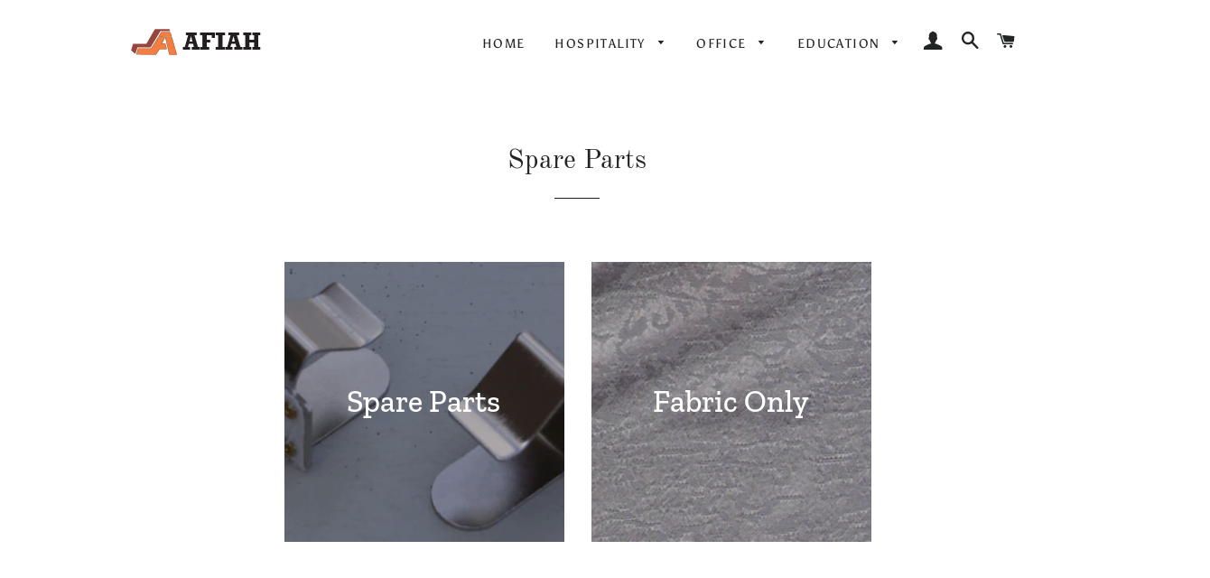

--- FILE ---
content_type: text/html; charset=utf-8
request_url: https://afiah.my/pages/spare-parts
body_size: 18733
content:
<!doctype html>
<html class="no-js" lang="en">
<head>

  <!-- Basic page needs ================================================== -->
  <meta charset="utf-8">
  <meta http-equiv="X-UA-Compatible" content="IE=edge,chrome=1">

  
    <link rel="shortcut icon" href="//afiah.my/cdn/shop/files/Logo_Big_32x32.png?v=1613557085" type="image/png" />
  

  <!-- Title and description ================================================== -->
  <title>
  Spare Parts - AFIA Manufacturing Sdn Bhd &ndash; AFIAH TRADING COMPANY
  </title>

  
  <meta name="description" content="AFIAH Spare Parts. Including : office table parts, office chair parts, aluminium box, fabric &amp; etc. AFIAH is the brand name under AFIA MANUFACTURING SDN BHD. Furniture manufacturer &amp; supplier in Malaysia since 1980.">
  

  <!-- Helpers ================================================== -->
  <!-- /snippets/social-meta-tags.liquid -->




<meta property="og:site_name" content="AFIAH TRADING COMPANY">
<meta property="og:url" content="https://afiah.my/pages/spare-parts">
<meta property="og:title" content="Spare Parts - AFIA Manufacturing Sdn Bhd">
<meta property="og:type" content="website">
<meta property="og:description" content="AFIAH Spare Parts. Including : office table parts, office chair parts, aluminium box, fabric &amp; etc. AFIAH is the brand name under AFIA MANUFACTURING SDN BHD. Furniture manufacturer &amp; supplier in Malaysia since 1980.">





<meta name="twitter:card" content="summary_large_image">
<meta name="twitter:title" content="Spare Parts - AFIA Manufacturing Sdn Bhd">
<meta name="twitter:description" content="AFIAH Spare Parts. Including : office table parts, office chair parts, aluminium box, fabric &amp; etc. AFIAH is the brand name under AFIA MANUFACTURING SDN BHD. Furniture manufacturer &amp; supplier in Malaysia since 1980.">

  <link rel="canonical" href="https://afiah.my/pages/spare-parts">
  <meta name="viewport" content="width=device-width,initial-scale=1,shrink-to-fit=no">
  <meta name="theme-color" content="#1c1d1d">

  <!-- CSS ================================================== -->
  <link href="//afiah.my/cdn/shop/t/9/assets/timber.scss.css?v=114902549435065010451759260057" rel="stylesheet" type="text/css" media="all" />
  <link href="//afiah.my/cdn/shop/t/9/assets/theme.scss.css?v=141225841943012093761759260057" rel="stylesheet" type="text/css" media="all" />

  <!-- Sections ================================================== -->
  <script>
    window.theme = window.theme || {};
    theme.strings = {
      zoomClose: "Close (Esc)",
      zoomPrev: "Previous (Left arrow key)",
      zoomNext: "Next (Right arrow key)",
      moneyFormat: "RM{{amount}} MYR",
      addressError: "Error looking up that address",
      addressNoResults: "No results for that address",
      addressQueryLimit: "You have exceeded the Google API usage limit. Consider upgrading to a \u003ca href=\"https:\/\/developers.google.com\/maps\/premium\/usage-limits\"\u003ePremium Plan\u003c\/a\u003e.",
      authError: "There was a problem authenticating your Google Maps account.",
      cartEmpty: "Your cart is currently empty.",
      cartCookie: "Enable cookies to use the shopping cart",
      cartSavings: "You're saving [savings]"
    };
    theme.settings = {
      cartType: "drawer",
      gridType: "collage"
    };
  </script>

  <script src="//afiah.my/cdn/shop/t/9/assets/jquery-2.2.3.min.js?v=58211863146907186831610809884" type="text/javascript"></script>

  <script src="//afiah.my/cdn/shop/t/9/assets/lazysizes.min.js?v=155223123402716617051610809885" async="async"></script>

  <script src="//afiah.my/cdn/shop/t/9/assets/theme.js?v=119779978419467343641610809904" defer="defer"></script>

  <!-- Header hook for plugins ================================================== -->
  <script>window.performance && window.performance.mark && window.performance.mark('shopify.content_for_header.start');</script><meta name="google-site-verification" content="OmdX6SHYyQsRFOqYkRGKb_4yieE6toeOxNOxBbJyH8o">
<meta id="shopify-digital-wallet" name="shopify-digital-wallet" content="/23408214063/digital_wallets/dialog">
<meta name="shopify-checkout-api-token" content="671fdac0688550d2fdab41ed692d48ce">
<meta id="in-context-paypal-metadata" data-shop-id="23408214063" data-venmo-supported="false" data-environment="production" data-locale="en_US" data-paypal-v4="true" data-currency="MYR">
<script async="async" src="/checkouts/internal/preloads.js?locale=en-MY"></script>
<script id="shopify-features" type="application/json">{"accessToken":"671fdac0688550d2fdab41ed692d48ce","betas":["rich-media-storefront-analytics"],"domain":"afiah.my","predictiveSearch":true,"shopId":23408214063,"locale":"en"}</script>
<script>var Shopify = Shopify || {};
Shopify.shop = "afia-manufacturing.myshopify.com";
Shopify.locale = "en";
Shopify.currency = {"active":"MYR","rate":"1.0"};
Shopify.country = "MY";
Shopify.theme = {"name":"Brooklyn (Original)","id":83480150063,"schema_name":"Brooklyn","schema_version":"14.1.3","theme_store_id":730,"role":"main"};
Shopify.theme.handle = "null";
Shopify.theme.style = {"id":null,"handle":null};
Shopify.cdnHost = "afiah.my/cdn";
Shopify.routes = Shopify.routes || {};
Shopify.routes.root = "/";</script>
<script type="module">!function(o){(o.Shopify=o.Shopify||{}).modules=!0}(window);</script>
<script>!function(o){function n(){var o=[];function n(){o.push(Array.prototype.slice.apply(arguments))}return n.q=o,n}var t=o.Shopify=o.Shopify||{};t.loadFeatures=n(),t.autoloadFeatures=n()}(window);</script>
<script id="shop-js-analytics" type="application/json">{"pageType":"page"}</script>
<script defer="defer" async type="module" src="//afiah.my/cdn/shopifycloud/shop-js/modules/v2/client.init-shop-cart-sync_BT-GjEfc.en.esm.js"></script>
<script defer="defer" async type="module" src="//afiah.my/cdn/shopifycloud/shop-js/modules/v2/chunk.common_D58fp_Oc.esm.js"></script>
<script defer="defer" async type="module" src="//afiah.my/cdn/shopifycloud/shop-js/modules/v2/chunk.modal_xMitdFEc.esm.js"></script>
<script type="module">
  await import("//afiah.my/cdn/shopifycloud/shop-js/modules/v2/client.init-shop-cart-sync_BT-GjEfc.en.esm.js");
await import("//afiah.my/cdn/shopifycloud/shop-js/modules/v2/chunk.common_D58fp_Oc.esm.js");
await import("//afiah.my/cdn/shopifycloud/shop-js/modules/v2/chunk.modal_xMitdFEc.esm.js");

  window.Shopify.SignInWithShop?.initShopCartSync?.({"fedCMEnabled":true,"windoidEnabled":true});

</script>
<script>(function() {
  var isLoaded = false;
  function asyncLoad() {
    if (isLoaded) return;
    isLoaded = true;
    var urls = ["https:\/\/cdn.shopify.com\/s\/files\/1\/0683\/1371\/0892\/files\/splmn-shopify-prod-August-31.min.js?v=1693985059\u0026shop=afia-manufacturing.myshopify.com"];
    for (var i = 0; i < urls.length; i++) {
      var s = document.createElement('script');
      s.type = 'text/javascript';
      s.async = true;
      s.src = urls[i];
      var x = document.getElementsByTagName('script')[0];
      x.parentNode.insertBefore(s, x);
    }
  };
  if(window.attachEvent) {
    window.attachEvent('onload', asyncLoad);
  } else {
    window.addEventListener('load', asyncLoad, false);
  }
})();</script>
<script id="__st">var __st={"a":23408214063,"offset":28800,"reqid":"c4ce0306-82dc-4f78-8471-06a80e098715-1769403252","pageurl":"afiah.my\/pages\/spare-parts","s":"pages-49562714159","u":"b5ea7c4a252c","p":"page","rtyp":"page","rid":49562714159};</script>
<script>window.ShopifyPaypalV4VisibilityTracking = true;</script>
<script id="captcha-bootstrap">!function(){'use strict';const t='contact',e='account',n='new_comment',o=[[t,t],['blogs',n],['comments',n],[t,'customer']],c=[[e,'customer_login'],[e,'guest_login'],[e,'recover_customer_password'],[e,'create_customer']],r=t=>t.map((([t,e])=>`form[action*='/${t}']:not([data-nocaptcha='true']) input[name='form_type'][value='${e}']`)).join(','),a=t=>()=>t?[...document.querySelectorAll(t)].map((t=>t.form)):[];function s(){const t=[...o],e=r(t);return a(e)}const i='password',u='form_key',d=['recaptcha-v3-token','g-recaptcha-response','h-captcha-response',i],f=()=>{try{return window.sessionStorage}catch{return}},m='__shopify_v',_=t=>t.elements[u];function p(t,e,n=!1){try{const o=window.sessionStorage,c=JSON.parse(o.getItem(e)),{data:r}=function(t){const{data:e,action:n}=t;return t[m]||n?{data:e,action:n}:{data:t,action:n}}(c);for(const[e,n]of Object.entries(r))t.elements[e]&&(t.elements[e].value=n);n&&o.removeItem(e)}catch(o){console.error('form repopulation failed',{error:o})}}const l='form_type',E='cptcha';function T(t){t.dataset[E]=!0}const w=window,h=w.document,L='Shopify',v='ce_forms',y='captcha';let A=!1;((t,e)=>{const n=(g='f06e6c50-85a8-45c8-87d0-21a2b65856fe',I='https://cdn.shopify.com/shopifycloud/storefront-forms-hcaptcha/ce_storefront_forms_captcha_hcaptcha.v1.5.2.iife.js',D={infoText:'Protected by hCaptcha',privacyText:'Privacy',termsText:'Terms'},(t,e,n)=>{const o=w[L][v],c=o.bindForm;if(c)return c(t,g,e,D).then(n);var r;o.q.push([[t,g,e,D],n]),r=I,A||(h.body.append(Object.assign(h.createElement('script'),{id:'captcha-provider',async:!0,src:r})),A=!0)});var g,I,D;w[L]=w[L]||{},w[L][v]=w[L][v]||{},w[L][v].q=[],w[L][y]=w[L][y]||{},w[L][y].protect=function(t,e){n(t,void 0,e),T(t)},Object.freeze(w[L][y]),function(t,e,n,w,h,L){const[v,y,A,g]=function(t,e,n){const i=e?o:[],u=t?c:[],d=[...i,...u],f=r(d),m=r(i),_=r(d.filter((([t,e])=>n.includes(e))));return[a(f),a(m),a(_),s()]}(w,h,L),I=t=>{const e=t.target;return e instanceof HTMLFormElement?e:e&&e.form},D=t=>v().includes(t);t.addEventListener('submit',(t=>{const e=I(t);if(!e)return;const n=D(e)&&!e.dataset.hcaptchaBound&&!e.dataset.recaptchaBound,o=_(e),c=g().includes(e)&&(!o||!o.value);(n||c)&&t.preventDefault(),c&&!n&&(function(t){try{if(!f())return;!function(t){const e=f();if(!e)return;const n=_(t);if(!n)return;const o=n.value;o&&e.removeItem(o)}(t);const e=Array.from(Array(32),(()=>Math.random().toString(36)[2])).join('');!function(t,e){_(t)||t.append(Object.assign(document.createElement('input'),{type:'hidden',name:u})),t.elements[u].value=e}(t,e),function(t,e){const n=f();if(!n)return;const o=[...t.querySelectorAll(`input[type='${i}']`)].map((({name:t})=>t)),c=[...d,...o],r={};for(const[a,s]of new FormData(t).entries())c.includes(a)||(r[a]=s);n.setItem(e,JSON.stringify({[m]:1,action:t.action,data:r}))}(t,e)}catch(e){console.error('failed to persist form',e)}}(e),e.submit())}));const S=(t,e)=>{t&&!t.dataset[E]&&(n(t,e.some((e=>e===t))),T(t))};for(const o of['focusin','change'])t.addEventListener(o,(t=>{const e=I(t);D(e)&&S(e,y())}));const B=e.get('form_key'),M=e.get(l),P=B&&M;t.addEventListener('DOMContentLoaded',(()=>{const t=y();if(P)for(const e of t)e.elements[l].value===M&&p(e,B);[...new Set([...A(),...v().filter((t=>'true'===t.dataset.shopifyCaptcha))])].forEach((e=>S(e,t)))}))}(h,new URLSearchParams(w.location.search),n,t,e,['guest_login'])})(!0,!0)}();</script>
<script integrity="sha256-4kQ18oKyAcykRKYeNunJcIwy7WH5gtpwJnB7kiuLZ1E=" data-source-attribution="shopify.loadfeatures" defer="defer" src="//afiah.my/cdn/shopifycloud/storefront/assets/storefront/load_feature-a0a9edcb.js" crossorigin="anonymous"></script>
<script data-source-attribution="shopify.dynamic_checkout.dynamic.init">var Shopify=Shopify||{};Shopify.PaymentButton=Shopify.PaymentButton||{isStorefrontPortableWallets:!0,init:function(){window.Shopify.PaymentButton.init=function(){};var t=document.createElement("script");t.src="https://afiah.my/cdn/shopifycloud/portable-wallets/latest/portable-wallets.en.js",t.type="module",document.head.appendChild(t)}};
</script>
<script data-source-attribution="shopify.dynamic_checkout.buyer_consent">
  function portableWalletsHideBuyerConsent(e){var t=document.getElementById("shopify-buyer-consent"),n=document.getElementById("shopify-subscription-policy-button");t&&n&&(t.classList.add("hidden"),t.setAttribute("aria-hidden","true"),n.removeEventListener("click",e))}function portableWalletsShowBuyerConsent(e){var t=document.getElementById("shopify-buyer-consent"),n=document.getElementById("shopify-subscription-policy-button");t&&n&&(t.classList.remove("hidden"),t.removeAttribute("aria-hidden"),n.addEventListener("click",e))}window.Shopify?.PaymentButton&&(window.Shopify.PaymentButton.hideBuyerConsent=portableWalletsHideBuyerConsent,window.Shopify.PaymentButton.showBuyerConsent=portableWalletsShowBuyerConsent);
</script>
<script data-source-attribution="shopify.dynamic_checkout.cart.bootstrap">document.addEventListener("DOMContentLoaded",(function(){function t(){return document.querySelector("shopify-accelerated-checkout-cart, shopify-accelerated-checkout")}if(t())Shopify.PaymentButton.init();else{new MutationObserver((function(e,n){t()&&(Shopify.PaymentButton.init(),n.disconnect())})).observe(document.body,{childList:!0,subtree:!0})}}));
</script>
<link id="shopify-accelerated-checkout-styles" rel="stylesheet" media="screen" href="https://afiah.my/cdn/shopifycloud/portable-wallets/latest/accelerated-checkout-backwards-compat.css" crossorigin="anonymous">
<style id="shopify-accelerated-checkout-cart">
        #shopify-buyer-consent {
  margin-top: 1em;
  display: inline-block;
  width: 100%;
}

#shopify-buyer-consent.hidden {
  display: none;
}

#shopify-subscription-policy-button {
  background: none;
  border: none;
  padding: 0;
  text-decoration: underline;
  font-size: inherit;
  cursor: pointer;
}

#shopify-subscription-policy-button::before {
  box-shadow: none;
}

      </style>

<script>window.performance && window.performance.mark && window.performance.mark('shopify.content_for_header.end');</script>

  <script src="//afiah.my/cdn/shop/t/9/assets/modernizr.min.js?v=21391054748206432451610809885" type="text/javascript"></script>

  
  

<meta property="og:image" content="https://cdn.shopify.com/s/files/1/0234/0821/4063/files/logo-1_21e00be9-db43-41cf-a84a-e33dedafaf2e.png?v=1588408839" />
<meta property="og:image:secure_url" content="https://cdn.shopify.com/s/files/1/0234/0821/4063/files/logo-1_21e00be9-db43-41cf-a84a-e33dedafaf2e.png?v=1588408839" />
<meta property="og:image:width" content="1200" />
<meta property="og:image:height" content="960" />
<link href="https://monorail-edge.shopifysvc.com" rel="dns-prefetch">
<script>(function(){if ("sendBeacon" in navigator && "performance" in window) {try {var session_token_from_headers = performance.getEntriesByType('navigation')[0].serverTiming.find(x => x.name == '_s').description;} catch {var session_token_from_headers = undefined;}var session_cookie_matches = document.cookie.match(/_shopify_s=([^;]*)/);var session_token_from_cookie = session_cookie_matches && session_cookie_matches.length === 2 ? session_cookie_matches[1] : "";var session_token = session_token_from_headers || session_token_from_cookie || "";function handle_abandonment_event(e) {var entries = performance.getEntries().filter(function(entry) {return /monorail-edge.shopifysvc.com/.test(entry.name);});if (!window.abandonment_tracked && entries.length === 0) {window.abandonment_tracked = true;var currentMs = Date.now();var navigation_start = performance.timing.navigationStart;var payload = {shop_id: 23408214063,url: window.location.href,navigation_start,duration: currentMs - navigation_start,session_token,page_type: "page"};window.navigator.sendBeacon("https://monorail-edge.shopifysvc.com/v1/produce", JSON.stringify({schema_id: "online_store_buyer_site_abandonment/1.1",payload: payload,metadata: {event_created_at_ms: currentMs,event_sent_at_ms: currentMs}}));}}window.addEventListener('pagehide', handle_abandonment_event);}}());</script>
<script id="web-pixels-manager-setup">(function e(e,d,r,n,o){if(void 0===o&&(o={}),!Boolean(null===(a=null===(i=window.Shopify)||void 0===i?void 0:i.analytics)||void 0===a?void 0:a.replayQueue)){var i,a;window.Shopify=window.Shopify||{};var t=window.Shopify;t.analytics=t.analytics||{};var s=t.analytics;s.replayQueue=[],s.publish=function(e,d,r){return s.replayQueue.push([e,d,r]),!0};try{self.performance.mark("wpm:start")}catch(e){}var l=function(){var e={modern:/Edge?\/(1{2}[4-9]|1[2-9]\d|[2-9]\d{2}|\d{4,})\.\d+(\.\d+|)|Firefox\/(1{2}[4-9]|1[2-9]\d|[2-9]\d{2}|\d{4,})\.\d+(\.\d+|)|Chrom(ium|e)\/(9{2}|\d{3,})\.\d+(\.\d+|)|(Maci|X1{2}).+ Version\/(15\.\d+|(1[6-9]|[2-9]\d|\d{3,})\.\d+)([,.]\d+|)( \(\w+\)|)( Mobile\/\w+|) Safari\/|Chrome.+OPR\/(9{2}|\d{3,})\.\d+\.\d+|(CPU[ +]OS|iPhone[ +]OS|CPU[ +]iPhone|CPU IPhone OS|CPU iPad OS)[ +]+(15[._]\d+|(1[6-9]|[2-9]\d|\d{3,})[._]\d+)([._]\d+|)|Android:?[ /-](13[3-9]|1[4-9]\d|[2-9]\d{2}|\d{4,})(\.\d+|)(\.\d+|)|Android.+Firefox\/(13[5-9]|1[4-9]\d|[2-9]\d{2}|\d{4,})\.\d+(\.\d+|)|Android.+Chrom(ium|e)\/(13[3-9]|1[4-9]\d|[2-9]\d{2}|\d{4,})\.\d+(\.\d+|)|SamsungBrowser\/([2-9]\d|\d{3,})\.\d+/,legacy:/Edge?\/(1[6-9]|[2-9]\d|\d{3,})\.\d+(\.\d+|)|Firefox\/(5[4-9]|[6-9]\d|\d{3,})\.\d+(\.\d+|)|Chrom(ium|e)\/(5[1-9]|[6-9]\d|\d{3,})\.\d+(\.\d+|)([\d.]+$|.*Safari\/(?![\d.]+ Edge\/[\d.]+$))|(Maci|X1{2}).+ Version\/(10\.\d+|(1[1-9]|[2-9]\d|\d{3,})\.\d+)([,.]\d+|)( \(\w+\)|)( Mobile\/\w+|) Safari\/|Chrome.+OPR\/(3[89]|[4-9]\d|\d{3,})\.\d+\.\d+|(CPU[ +]OS|iPhone[ +]OS|CPU[ +]iPhone|CPU IPhone OS|CPU iPad OS)[ +]+(10[._]\d+|(1[1-9]|[2-9]\d|\d{3,})[._]\d+)([._]\d+|)|Android:?[ /-](13[3-9]|1[4-9]\d|[2-9]\d{2}|\d{4,})(\.\d+|)(\.\d+|)|Mobile Safari.+OPR\/([89]\d|\d{3,})\.\d+\.\d+|Android.+Firefox\/(13[5-9]|1[4-9]\d|[2-9]\d{2}|\d{4,})\.\d+(\.\d+|)|Android.+Chrom(ium|e)\/(13[3-9]|1[4-9]\d|[2-9]\d{2}|\d{4,})\.\d+(\.\d+|)|Android.+(UC? ?Browser|UCWEB|U3)[ /]?(15\.([5-9]|\d{2,})|(1[6-9]|[2-9]\d|\d{3,})\.\d+)\.\d+|SamsungBrowser\/(5\.\d+|([6-9]|\d{2,})\.\d+)|Android.+MQ{2}Browser\/(14(\.(9|\d{2,})|)|(1[5-9]|[2-9]\d|\d{3,})(\.\d+|))(\.\d+|)|K[Aa][Ii]OS\/(3\.\d+|([4-9]|\d{2,})\.\d+)(\.\d+|)/},d=e.modern,r=e.legacy,n=navigator.userAgent;return n.match(d)?"modern":n.match(r)?"legacy":"unknown"}(),u="modern"===l?"modern":"legacy",c=(null!=n?n:{modern:"",legacy:""})[u],f=function(e){return[e.baseUrl,"/wpm","/b",e.hashVersion,"modern"===e.buildTarget?"m":"l",".js"].join("")}({baseUrl:d,hashVersion:r,buildTarget:u}),m=function(e){var d=e.version,r=e.bundleTarget,n=e.surface,o=e.pageUrl,i=e.monorailEndpoint;return{emit:function(e){var a=e.status,t=e.errorMsg,s=(new Date).getTime(),l=JSON.stringify({metadata:{event_sent_at_ms:s},events:[{schema_id:"web_pixels_manager_load/3.1",payload:{version:d,bundle_target:r,page_url:o,status:a,surface:n,error_msg:t},metadata:{event_created_at_ms:s}}]});if(!i)return console&&console.warn&&console.warn("[Web Pixels Manager] No Monorail endpoint provided, skipping logging."),!1;try{return self.navigator.sendBeacon.bind(self.navigator)(i,l)}catch(e){}var u=new XMLHttpRequest;try{return u.open("POST",i,!0),u.setRequestHeader("Content-Type","text/plain"),u.send(l),!0}catch(e){return console&&console.warn&&console.warn("[Web Pixels Manager] Got an unhandled error while logging to Monorail."),!1}}}}({version:r,bundleTarget:l,surface:e.surface,pageUrl:self.location.href,monorailEndpoint:e.monorailEndpoint});try{o.browserTarget=l,function(e){var d=e.src,r=e.async,n=void 0===r||r,o=e.onload,i=e.onerror,a=e.sri,t=e.scriptDataAttributes,s=void 0===t?{}:t,l=document.createElement("script"),u=document.querySelector("head"),c=document.querySelector("body");if(l.async=n,l.src=d,a&&(l.integrity=a,l.crossOrigin="anonymous"),s)for(var f in s)if(Object.prototype.hasOwnProperty.call(s,f))try{l.dataset[f]=s[f]}catch(e){}if(o&&l.addEventListener("load",o),i&&l.addEventListener("error",i),u)u.appendChild(l);else{if(!c)throw new Error("Did not find a head or body element to append the script");c.appendChild(l)}}({src:f,async:!0,onload:function(){if(!function(){var e,d;return Boolean(null===(d=null===(e=window.Shopify)||void 0===e?void 0:e.analytics)||void 0===d?void 0:d.initialized)}()){var d=window.webPixelsManager.init(e)||void 0;if(d){var r=window.Shopify.analytics;r.replayQueue.forEach((function(e){var r=e[0],n=e[1],o=e[2];d.publishCustomEvent(r,n,o)})),r.replayQueue=[],r.publish=d.publishCustomEvent,r.visitor=d.visitor,r.initialized=!0}}},onerror:function(){return m.emit({status:"failed",errorMsg:"".concat(f," has failed to load")})},sri:function(e){var d=/^sha384-[A-Za-z0-9+/=]+$/;return"string"==typeof e&&d.test(e)}(c)?c:"",scriptDataAttributes:o}),m.emit({status:"loading"})}catch(e){m.emit({status:"failed",errorMsg:(null==e?void 0:e.message)||"Unknown error"})}}})({shopId: 23408214063,storefrontBaseUrl: "https://afiah.my",extensionsBaseUrl: "https://extensions.shopifycdn.com/cdn/shopifycloud/web-pixels-manager",monorailEndpoint: "https://monorail-edge.shopifysvc.com/unstable/produce_batch",surface: "storefront-renderer",enabledBetaFlags: ["2dca8a86"],webPixelsConfigList: [{"id":"376766511","configuration":"{\"config\":\"{\\\"pixel_id\\\":\\\"AW-647025905\\\",\\\"target_country\\\":\\\"MY\\\",\\\"gtag_events\\\":[{\\\"type\\\":\\\"search\\\",\\\"action_label\\\":\\\"AW-647025905\\\/ArXyCN_7hM4BEPGpw7QC\\\"},{\\\"type\\\":\\\"begin_checkout\\\",\\\"action_label\\\":\\\"AW-647025905\\\/7w0qCNz7hM4BEPGpw7QC\\\"},{\\\"type\\\":\\\"view_item\\\",\\\"action_label\\\":[\\\"AW-647025905\\\/XIQjCN76hM4BEPGpw7QC\\\",\\\"MC-0E255E89GT\\\"]},{\\\"type\\\":\\\"purchase\\\",\\\"action_label\\\":[\\\"AW-647025905\\\/YuB7CNv6hM4BEPGpw7QC\\\",\\\"MC-0E255E89GT\\\"]},{\\\"type\\\":\\\"page_view\\\",\\\"action_label\\\":[\\\"AW-647025905\\\/zLeKCNj6hM4BEPGpw7QC\\\",\\\"MC-0E255E89GT\\\"]},{\\\"type\\\":\\\"add_payment_info\\\",\\\"action_label\\\":\\\"AW-647025905\\\/I0AUCLiBhc4BEPGpw7QC\\\"},{\\\"type\\\":\\\"add_to_cart\\\",\\\"action_label\\\":\\\"AW-647025905\\\/PLIyCNn7hM4BEPGpw7QC\\\"}],\\\"enable_monitoring_mode\\\":false}\"}","eventPayloadVersion":"v1","runtimeContext":"OPEN","scriptVersion":"b2a88bafab3e21179ed38636efcd8a93","type":"APP","apiClientId":1780363,"privacyPurposes":[],"dataSharingAdjustments":{"protectedCustomerApprovalScopes":["read_customer_address","read_customer_email","read_customer_name","read_customer_personal_data","read_customer_phone"]}},{"id":"164003887","configuration":"{\"pixel_id\":\"958831357944705\",\"pixel_type\":\"facebook_pixel\",\"metaapp_system_user_token\":\"-\"}","eventPayloadVersion":"v1","runtimeContext":"OPEN","scriptVersion":"ca16bc87fe92b6042fbaa3acc2fbdaa6","type":"APP","apiClientId":2329312,"privacyPurposes":["ANALYTICS","MARKETING","SALE_OF_DATA"],"dataSharingAdjustments":{"protectedCustomerApprovalScopes":["read_customer_address","read_customer_email","read_customer_name","read_customer_personal_data","read_customer_phone"]}},{"id":"67108911","eventPayloadVersion":"v1","runtimeContext":"LAX","scriptVersion":"1","type":"CUSTOM","privacyPurposes":["ANALYTICS"],"name":"Google Analytics tag (migrated)"},{"id":"shopify-app-pixel","configuration":"{}","eventPayloadVersion":"v1","runtimeContext":"STRICT","scriptVersion":"0450","apiClientId":"shopify-pixel","type":"APP","privacyPurposes":["ANALYTICS","MARKETING"]},{"id":"shopify-custom-pixel","eventPayloadVersion":"v1","runtimeContext":"LAX","scriptVersion":"0450","apiClientId":"shopify-pixel","type":"CUSTOM","privacyPurposes":["ANALYTICS","MARKETING"]}],isMerchantRequest: false,initData: {"shop":{"name":"AFIAH TRADING COMPANY","paymentSettings":{"currencyCode":"MYR"},"myshopifyDomain":"afia-manufacturing.myshopify.com","countryCode":"MY","storefrontUrl":"https:\/\/afiah.my"},"customer":null,"cart":null,"checkout":null,"productVariants":[],"purchasingCompany":null},},"https://afiah.my/cdn","fcfee988w5aeb613cpc8e4bc33m6693e112",{"modern":"","legacy":""},{"shopId":"23408214063","storefrontBaseUrl":"https:\/\/afiah.my","extensionBaseUrl":"https:\/\/extensions.shopifycdn.com\/cdn\/shopifycloud\/web-pixels-manager","surface":"storefront-renderer","enabledBetaFlags":"[\"2dca8a86\"]","isMerchantRequest":"false","hashVersion":"fcfee988w5aeb613cpc8e4bc33m6693e112","publish":"custom","events":"[[\"page_viewed\",{}]]"});</script><script>
  window.ShopifyAnalytics = window.ShopifyAnalytics || {};
  window.ShopifyAnalytics.meta = window.ShopifyAnalytics.meta || {};
  window.ShopifyAnalytics.meta.currency = 'MYR';
  var meta = {"page":{"pageType":"page","resourceType":"page","resourceId":49562714159,"requestId":"c4ce0306-82dc-4f78-8471-06a80e098715-1769403252"}};
  for (var attr in meta) {
    window.ShopifyAnalytics.meta[attr] = meta[attr];
  }
</script>
<script class="analytics">
  (function () {
    var customDocumentWrite = function(content) {
      var jquery = null;

      if (window.jQuery) {
        jquery = window.jQuery;
      } else if (window.Checkout && window.Checkout.$) {
        jquery = window.Checkout.$;
      }

      if (jquery) {
        jquery('body').append(content);
      }
    };

    var hasLoggedConversion = function(token) {
      if (token) {
        return document.cookie.indexOf('loggedConversion=' + token) !== -1;
      }
      return false;
    }

    var setCookieIfConversion = function(token) {
      if (token) {
        var twoMonthsFromNow = new Date(Date.now());
        twoMonthsFromNow.setMonth(twoMonthsFromNow.getMonth() + 2);

        document.cookie = 'loggedConversion=' + token + '; expires=' + twoMonthsFromNow;
      }
    }

    var trekkie = window.ShopifyAnalytics.lib = window.trekkie = window.trekkie || [];
    if (trekkie.integrations) {
      return;
    }
    trekkie.methods = [
      'identify',
      'page',
      'ready',
      'track',
      'trackForm',
      'trackLink'
    ];
    trekkie.factory = function(method) {
      return function() {
        var args = Array.prototype.slice.call(arguments);
        args.unshift(method);
        trekkie.push(args);
        return trekkie;
      };
    };
    for (var i = 0; i < trekkie.methods.length; i++) {
      var key = trekkie.methods[i];
      trekkie[key] = trekkie.factory(key);
    }
    trekkie.load = function(config) {
      trekkie.config = config || {};
      trekkie.config.initialDocumentCookie = document.cookie;
      var first = document.getElementsByTagName('script')[0];
      var script = document.createElement('script');
      script.type = 'text/javascript';
      script.onerror = function(e) {
        var scriptFallback = document.createElement('script');
        scriptFallback.type = 'text/javascript';
        scriptFallback.onerror = function(error) {
                var Monorail = {
      produce: function produce(monorailDomain, schemaId, payload) {
        var currentMs = new Date().getTime();
        var event = {
          schema_id: schemaId,
          payload: payload,
          metadata: {
            event_created_at_ms: currentMs,
            event_sent_at_ms: currentMs
          }
        };
        return Monorail.sendRequest("https://" + monorailDomain + "/v1/produce", JSON.stringify(event));
      },
      sendRequest: function sendRequest(endpointUrl, payload) {
        // Try the sendBeacon API
        if (window && window.navigator && typeof window.navigator.sendBeacon === 'function' && typeof window.Blob === 'function' && !Monorail.isIos12()) {
          var blobData = new window.Blob([payload], {
            type: 'text/plain'
          });

          if (window.navigator.sendBeacon(endpointUrl, blobData)) {
            return true;
          } // sendBeacon was not successful

        } // XHR beacon

        var xhr = new XMLHttpRequest();

        try {
          xhr.open('POST', endpointUrl);
          xhr.setRequestHeader('Content-Type', 'text/plain');
          xhr.send(payload);
        } catch (e) {
          console.log(e);
        }

        return false;
      },
      isIos12: function isIos12() {
        return window.navigator.userAgent.lastIndexOf('iPhone; CPU iPhone OS 12_') !== -1 || window.navigator.userAgent.lastIndexOf('iPad; CPU OS 12_') !== -1;
      }
    };
    Monorail.produce('monorail-edge.shopifysvc.com',
      'trekkie_storefront_load_errors/1.1',
      {shop_id: 23408214063,
      theme_id: 83480150063,
      app_name: "storefront",
      context_url: window.location.href,
      source_url: "//afiah.my/cdn/s/trekkie.storefront.8d95595f799fbf7e1d32231b9a28fd43b70c67d3.min.js"});

        };
        scriptFallback.async = true;
        scriptFallback.src = '//afiah.my/cdn/s/trekkie.storefront.8d95595f799fbf7e1d32231b9a28fd43b70c67d3.min.js';
        first.parentNode.insertBefore(scriptFallback, first);
      };
      script.async = true;
      script.src = '//afiah.my/cdn/s/trekkie.storefront.8d95595f799fbf7e1d32231b9a28fd43b70c67d3.min.js';
      first.parentNode.insertBefore(script, first);
    };
    trekkie.load(
      {"Trekkie":{"appName":"storefront","development":false,"defaultAttributes":{"shopId":23408214063,"isMerchantRequest":null,"themeId":83480150063,"themeCityHash":"16981775692156063574","contentLanguage":"en","currency":"MYR","eventMetadataId":"70b5c31a-3984-485c-a214-1e9b2af6e788"},"isServerSideCookieWritingEnabled":true,"monorailRegion":"shop_domain","enabledBetaFlags":["65f19447"]},"Session Attribution":{},"S2S":{"facebookCapiEnabled":true,"source":"trekkie-storefront-renderer","apiClientId":580111}}
    );

    var loaded = false;
    trekkie.ready(function() {
      if (loaded) return;
      loaded = true;

      window.ShopifyAnalytics.lib = window.trekkie;

      var originalDocumentWrite = document.write;
      document.write = customDocumentWrite;
      try { window.ShopifyAnalytics.merchantGoogleAnalytics.call(this); } catch(error) {};
      document.write = originalDocumentWrite;

      window.ShopifyAnalytics.lib.page(null,{"pageType":"page","resourceType":"page","resourceId":49562714159,"requestId":"c4ce0306-82dc-4f78-8471-06a80e098715-1769403252","shopifyEmitted":true});

      var match = window.location.pathname.match(/checkouts\/(.+)\/(thank_you|post_purchase)/)
      var token = match? match[1]: undefined;
      if (!hasLoggedConversion(token)) {
        setCookieIfConversion(token);
        
      }
    });


        var eventsListenerScript = document.createElement('script');
        eventsListenerScript.async = true;
        eventsListenerScript.src = "//afiah.my/cdn/shopifycloud/storefront/assets/shop_events_listener-3da45d37.js";
        document.getElementsByTagName('head')[0].appendChild(eventsListenerScript);

})();</script>
  <script>
  if (!window.ga || (window.ga && typeof window.ga !== 'function')) {
    window.ga = function ga() {
      (window.ga.q = window.ga.q || []).push(arguments);
      if (window.Shopify && window.Shopify.analytics && typeof window.Shopify.analytics.publish === 'function') {
        window.Shopify.analytics.publish("ga_stub_called", {}, {sendTo: "google_osp_migration"});
      }
      console.error("Shopify's Google Analytics stub called with:", Array.from(arguments), "\nSee https://help.shopify.com/manual/promoting-marketing/pixels/pixel-migration#google for more information.");
    };
    if (window.Shopify && window.Shopify.analytics && typeof window.Shopify.analytics.publish === 'function') {
      window.Shopify.analytics.publish("ga_stub_initialized", {}, {sendTo: "google_osp_migration"});
    }
  }
</script>
<script
  defer
  src="https://afiah.my/cdn/shopifycloud/perf-kit/shopify-perf-kit-3.0.4.min.js"
  data-application="storefront-renderer"
  data-shop-id="23408214063"
  data-render-region="gcp-us-central1"
  data-page-type="page"
  data-theme-instance-id="83480150063"
  data-theme-name="Brooklyn"
  data-theme-version="14.1.3"
  data-monorail-region="shop_domain"
  data-resource-timing-sampling-rate="10"
  data-shs="true"
  data-shs-beacon="true"
  data-shs-export-with-fetch="true"
  data-shs-logs-sample-rate="1"
  data-shs-beacon-endpoint="https://afiah.my/api/collect"
></script>
</head>


<body id="spare-parts-afia-manufacturing-sdn-bhd" class="template-page">

  <div id="shopify-section-header" class="shopify-section"><style>
  .site-header__logo img {
    max-width: 180px;
  }

  @media screen and (max-width: 768px) {
    .site-header__logo img {
      max-width: 100%;
    }
  }
</style>

<div data-section-id="header" data-section-type="header-section" data-template="page">
  <div id="NavDrawer" class="drawer drawer--left">
      <div class="drawer__inner drawer-left__inner">

    

    <ul class="mobile-nav">
      
        

          <li class="mobile-nav__item">
            <a
              href="/"
              class="mobile-nav__link"
              >
                Home
            </a>
          </li>

        
      
        
          <li class="mobile-nav__item">
            <div class="mobile-nav__has-sublist">
              <a
                href="/pages/hospitality"
                class="mobile-nav__link"
                id="Label-2"
                >Hospitality</a>
              <div class="mobile-nav__toggle">
                <button type="button" class="mobile-nav__toggle-btn icon-fallback-text" aria-controls="Linklist-2" aria-expanded="false">
                  <span class="icon-fallback-text mobile-nav__toggle-open">
                    <span class="icon icon-plus" aria-hidden="true"></span>
                    <span class="fallback-text">Expand submenu Hospitality</span>
                  </span>
                  <span class="icon-fallback-text mobile-nav__toggle-close">
                    <span class="icon icon-minus" aria-hidden="true"></span>
                    <span class="fallback-text">Collapse submenu Hospitality</span>
                  </span>
                </button>
              </div>
            </div>
            <ul class="mobile-nav__sublist" id="Linklist-2" aria-labelledby="Label-2" role="navigation">
              
              
                
                <li class="mobile-nav__item">
                  <div class="mobile-nav__has-sublist">
                    <a
                      href="/pages/banquet-hall"
                      class="mobile-nav__link"
                      id="Label-2-1"
                      >
                        Banquet Hall
                    </a>
                    <div class="mobile-nav__toggle">
                      <button type="button" class="mobile-nav__toggle-btn icon-fallback-text" aria-controls="Linklist-2-1" aria-expanded="false">
                        <span class="icon-fallback-text mobile-nav__toggle-open">
                          <span class="icon icon-plus" aria-hidden="true"></span>
                          <span class="fallback-text">Expand submenu Hospitality</span>
                        </span>
                        <span class="icon-fallback-text mobile-nav__toggle-close">
                          <span class="icon icon-minus" aria-hidden="true"></span>
                          <span class="fallback-text">Collapse submenu Hospitality</span>
                        </span>
                      </button>
                    </div>
                  </div>
                  <ul class="mobile-nav__sublist mobile-nav__subsublist" id="Linklist-2-1" aria-labelledby="Label-2-1" role="navigation">
                    
                      <li class="mobile-nav__item">
                        <a
                          href="/collections/mobile-stage"
                          class="mobile-nav__link"
                          >
                            Mobile Stage
                        </a>
                      </li>
                    
                      <li class="mobile-nav__item">
                        <a
                          href="/collections/steps-for-stage"
                          class="mobile-nav__link"
                          >
                            Steps
                        </a>
                      </li>
                    
                      <li class="mobile-nav__item">
                        <a
                          href="/collections/rostrum-podium"
                          class="mobile-nav__link"
                          >
                            Rostrum/Podium
                        </a>
                      </li>
                    
                      <li class="mobile-nav__item">
                        <a
                          href="/collections/banquet-chair"
                          class="mobile-nav__link"
                          >
                            Banquet Chair
                        </a>
                      </li>
                    
                      <li class="mobile-nav__item">
                        <a
                          href="/pages/banquet-table"
                          class="mobile-nav__link"
                          >
                            Banquet Table
                        </a>
                      </li>
                    
                      <li class="mobile-nav__item">
                        <a
                          href="/collections/lazy-susan"
                          class="mobile-nav__link"
                          >
                            Lazy Susan
                        </a>
                      </li>
                    
                      <li class="mobile-nav__item">
                        <a
                          href="/pages/table-cover-table-napkin-table-skirting"
                          class="mobile-nav__link"
                          >
                            Table Cover, Table Napkin &amp; Table Skirting
                        </a>
                      </li>
                    
                      <li class="mobile-nav__item">
                        <a
                          href="/collections/chair-cover"
                          class="mobile-nav__link"
                          >
                            Chair Cover
                        </a>
                      </li>
                    
                      <li class="mobile-nav__item">
                        <a
                          href="/collections/trolley"
                          class="mobile-nav__link"
                          >
                            Trolley
                        </a>
                      </li>
                    
                      <li class="mobile-nav__item">
                        <a
                          href="/collections/mobile-folding-partition"
                          class="mobile-nav__link"
                          >
                            Mobile Foldable Partition
                        </a>
                      </li>
                    
                      <li class="mobile-nav__item">
                        <a
                          href="/collections/waiter-stand"
                          class="mobile-nav__link"
                          >
                            Waiter Stand
                        </a>
                      </li>
                    
                  </ul>
                </li>
                
              
                
                <li class="mobile-nav__item">
                  <div class="mobile-nav__has-sublist">
                    <a
                      href="/pages/cocktail-furniture"
                      class="mobile-nav__link"
                      id="Label-2-2"
                      >
                        Cocktail
                    </a>
                    <div class="mobile-nav__toggle">
                      <button type="button" class="mobile-nav__toggle-btn icon-fallback-text" aria-controls="Linklist-2-2" aria-expanded="false">
                        <span class="icon-fallback-text mobile-nav__toggle-open">
                          <span class="icon icon-plus" aria-hidden="true"></span>
                          <span class="fallback-text">Expand submenu Hospitality</span>
                        </span>
                        <span class="icon-fallback-text mobile-nav__toggle-close">
                          <span class="icon icon-minus" aria-hidden="true"></span>
                          <span class="fallback-text">Collapse submenu Hospitality</span>
                        </span>
                      </button>
                    </div>
                  </div>
                  <ul class="mobile-nav__sublist mobile-nav__subsublist" id="Linklist-2-2" aria-labelledby="Label-2-2" role="navigation">
                    
                      <li class="mobile-nav__item">
                        <a
                          href="/collections/cocktail-table"
                          class="mobile-nav__link"
                          >
                            Cocktail Table
                        </a>
                      </li>
                    
                      <li class="mobile-nav__item">
                        <a
                          href="/collections/cocktail-table-cover"
                          class="mobile-nav__link"
                          >
                            Cocktail Table Cover
                        </a>
                      </li>
                    
                      <li class="mobile-nav__item">
                        <a
                          href="/collections/bar-stool"
                          class="mobile-nav__link"
                          >
                            Bar Stool
                        </a>
                      </li>
                    
                  </ul>
                </li>
                
              
                
                <li class="mobile-nav__item">
                  <div class="mobile-nav__has-sublist">
                    <a
                      href="/pages/cafeteria-restaurant-furniture"
                      class="mobile-nav__link"
                      id="Label-2-3"
                      >
                        Cafeteria/Restaurant
                    </a>
                    <div class="mobile-nav__toggle">
                      <button type="button" class="mobile-nav__toggle-btn icon-fallback-text" aria-controls="Linklist-2-3" aria-expanded="false">
                        <span class="icon-fallback-text mobile-nav__toggle-open">
                          <span class="icon icon-plus" aria-hidden="true"></span>
                          <span class="fallback-text">Expand submenu Hospitality</span>
                        </span>
                        <span class="icon-fallback-text mobile-nav__toggle-close">
                          <span class="icon icon-minus" aria-hidden="true"></span>
                          <span class="fallback-text">Collapse submenu Hospitality</span>
                        </span>
                      </button>
                    </div>
                  </div>
                  <ul class="mobile-nav__sublist mobile-nav__subsublist" id="Linklist-2-3" aria-labelledby="Label-2-3" role="navigation">
                    
                      <li class="mobile-nav__item">
                        <a
                          href="/collections/canteen-table"
                          class="mobile-nav__link"
                          >
                            Cafeteria Table
                        </a>
                      </li>
                    
                      <li class="mobile-nav__item">
                        <a
                          href="/collections/social-distance-divider"
                          class="mobile-nav__link"
                          >
                            Social Distance Divider
                        </a>
                      </li>
                    
                      <li class="mobile-nav__item">
                        <a
                          href="/collections/cafeteria-restaurant-stool"
                          class="mobile-nav__link"
                          >
                            Cafeteria/Restaurant Stool
                        </a>
                      </li>
                    
                      <li class="mobile-nav__item">
                        <a
                          href="/collections/plastic-table-chair"
                          class="mobile-nav__link"
                          >
                            Plastic Table &amp; Chairs
                        </a>
                      </li>
                    
                      <li class="mobile-nav__item">
                        <a
                          href="/collections/table-extension"
                          class="mobile-nav__link"
                          >
                            Table Extension
                        </a>
                      </li>
                    
                      <li class="mobile-nav__item">
                        <a
                          href="/collections/menu-stand"
                          class="mobile-nav__link"
                          >
                            Menu Stand
                        </a>
                      </li>
                    
                      <li class="mobile-nav__item">
                        <a
                          href="/collections/lazy-susan"
                          class="mobile-nav__link"
                          >
                            Lazy Susan
                        </a>
                      </li>
                    
                      <li class="mobile-nav__item">
                        <a
                          href="/collections/coffee-table"
                          class="mobile-nav__link"
                          >
                            Coffee Table
                        </a>
                      </li>
                    
                  </ul>
                </li>
                
              
                
                <li class="mobile-nav__item">
                  <a
                    href="/collections/training-table"
                    class="mobile-nav__link"
                    >
                      Training Table
                  </a>
                </li>
                
              
                
                <li class="mobile-nav__item">
                  <a
                    href="/products/umbrella-stand-model-sh106"
                    class="mobile-nav__link"
                    >
                      Umbrella Stand
                  </a>
                </li>
                
              
                
                <li class="mobile-nav__item">
                  <a
                    href="/collections/donation-box-first-aid-box-suggestion-box"
                    class="mobile-nav__link"
                    >
                      Donation Box, First Aid Box, Suggestion Box
                  </a>
                </li>
                
              
                
                <li class="mobile-nav__item">
                  <a
                    href="/collections/bench"
                    class="mobile-nav__link"
                    >
                      Bench
                  </a>
                </li>
                
              
                
                <li class="mobile-nav__item">
                  <a
                    href="/collections/q-up-stand"
                    class="mobile-nav__link"
                    >
                      Q-up Stand
                  </a>
                </li>
                
              
            </ul>
          </li>

          
      
        
          <li class="mobile-nav__item">
            <div class="mobile-nav__has-sublist">
              <a
                href="/pages/office-furniture"
                class="mobile-nav__link"
                id="Label-3"
                >Office</a>
              <div class="mobile-nav__toggle">
                <button type="button" class="mobile-nav__toggle-btn icon-fallback-text" aria-controls="Linklist-3" aria-expanded="false">
                  <span class="icon-fallback-text mobile-nav__toggle-open">
                    <span class="icon icon-plus" aria-hidden="true"></span>
                    <span class="fallback-text">Expand submenu Office</span>
                  </span>
                  <span class="icon-fallback-text mobile-nav__toggle-close">
                    <span class="icon icon-minus" aria-hidden="true"></span>
                    <span class="fallback-text">Collapse submenu Office</span>
                  </span>
                </button>
              </div>
            </div>
            <ul class="mobile-nav__sublist" id="Linklist-3" aria-labelledby="Label-3" role="navigation">
              
              
                
                <li class="mobile-nav__item">
                  <div class="mobile-nav__has-sublist">
                    <a
                      href="/pages/desk"
                      class="mobile-nav__link"
                      id="Label-3-1"
                      >
                        Desk
                    </a>
                    <div class="mobile-nav__toggle">
                      <button type="button" class="mobile-nav__toggle-btn icon-fallback-text" aria-controls="Linklist-3-1" aria-expanded="false">
                        <span class="icon-fallback-text mobile-nav__toggle-open">
                          <span class="icon icon-plus" aria-hidden="true"></span>
                          <span class="fallback-text">Expand submenu Office</span>
                        </span>
                        <span class="icon-fallback-text mobile-nav__toggle-close">
                          <span class="icon icon-minus" aria-hidden="true"></span>
                          <span class="fallback-text">Collapse submenu Office</span>
                        </span>
                      </button>
                    </div>
                  </div>
                  <ul class="mobile-nav__sublist mobile-nav__subsublist" id="Linklist-3-1" aria-labelledby="Label-3-1" role="navigation">
                    
                      <li class="mobile-nav__item">
                        <a
                          href="/pages/office-table"
                          class="mobile-nav__link"
                          >
                            Office Table
                        </a>
                      </li>
                    
                      <li class="mobile-nav__item">
                        <a
                          href="/collections/meeting-table"
                          class="mobile-nav__link"
                          >
                            Meeting Table
                        </a>
                      </li>
                    
                  </ul>
                </li>
                
              
                
                <li class="mobile-nav__item">
                  <div class="mobile-nav__has-sublist">
                    <a
                      href="/pages/reception-furniture"
                      class="mobile-nav__link"
                      id="Label-3-2"
                      >
                        Reception
                    </a>
                    <div class="mobile-nav__toggle">
                      <button type="button" class="mobile-nav__toggle-btn icon-fallback-text" aria-controls="Linklist-3-2" aria-expanded="false">
                        <span class="icon-fallback-text mobile-nav__toggle-open">
                          <span class="icon icon-plus" aria-hidden="true"></span>
                          <span class="fallback-text">Expand submenu Office</span>
                        </span>
                        <span class="icon-fallback-text mobile-nav__toggle-close">
                          <span class="icon icon-minus" aria-hidden="true"></span>
                          <span class="fallback-text">Collapse submenu Office</span>
                        </span>
                      </button>
                    </div>
                  </div>
                  <ul class="mobile-nav__sublist mobile-nav__subsublist" id="Linklist-3-2" aria-labelledby="Label-3-2" role="navigation">
                    
                      <li class="mobile-nav__item">
                        <a
                          href="/collections/armchair"
                          class="mobile-nav__link"
                          >
                            Office Sofa/Armchair/Settee
                        </a>
                      </li>
                    
                      <li class="mobile-nav__item">
                        <a
                          href="/collections/armchair-set"
                          class="mobile-nav__link"
                          >
                            Office Sofa/Armchair/Settee Set
                        </a>
                      </li>
                    
                      <li class="mobile-nav__item">
                        <a
                          href="/collections/low-coffee-table-1"
                          class="mobile-nav__link"
                          >
                            Low Coffee Table
                        </a>
                      </li>
                    
                      <li class="mobile-nav__item">
                        <a
                          href="/collections/reception-table"
                          class="mobile-nav__link"
                          >
                            Reception Table
                        </a>
                      </li>
                    
                      <li class="mobile-nav__item">
                        <a
                          href="/collections/leaflet-newspaper-magazine-rack"
                          class="mobile-nav__link"
                          >
                            Leaflet/Newspaper/Magazine Rack
                        </a>
                      </li>
                    
                  </ul>
                </li>
                
              
                
                <li class="mobile-nav__item">
                  <div class="mobile-nav__has-sublist">
                    <a
                      href="/pages/seating"
                      class="mobile-nav__link"
                      id="Label-3-3"
                      >
                        Seating
                    </a>
                    <div class="mobile-nav__toggle">
                      <button type="button" class="mobile-nav__toggle-btn icon-fallback-text" aria-controls="Linklist-3-3" aria-expanded="false">
                        <span class="icon-fallback-text mobile-nav__toggle-open">
                          <span class="icon icon-plus" aria-hidden="true"></span>
                          <span class="fallback-text">Expand submenu Office</span>
                        </span>
                        <span class="icon-fallback-text mobile-nav__toggle-close">
                          <span class="icon icon-minus" aria-hidden="true"></span>
                          <span class="fallback-text">Collapse submenu Office</span>
                        </span>
                      </button>
                    </div>
                  </div>
                  <ul class="mobile-nav__sublist mobile-nav__subsublist" id="Linklist-3-3" aria-labelledby="Label-3-3" role="navigation">
                    
                      <li class="mobile-nav__item">
                        <a
                          href="/collections/clerical-chair"
                          class="mobile-nav__link"
                          >
                            Clerical Chair
                        </a>
                      </li>
                    
                      <li class="mobile-nav__item">
                        <a
                          href="/pages/executive-office-chair"
                          class="mobile-nav__link"
                          >
                            Executive Chair
                        </a>
                      </li>
                    
                      <li class="mobile-nav__item">
                        <a
                          href="/pages/visitor-chair"
                          class="mobile-nav__link"
                          >
                            Visitor Chair
                        </a>
                      </li>
                    
                      <li class="mobile-nav__item">
                        <a
                          href="/collections/armchair"
                          class="mobile-nav__link"
                          >
                            Office Sofa/Armchair/Settee
                        </a>
                      </li>
                    
                      <li class="mobile-nav__item">
                        <a
                          href="/collections/armchair-set"
                          class="mobile-nav__link"
                          >
                            Office Sofa/Armchair/Settee Set
                        </a>
                      </li>
                    
                      <li class="mobile-nav__item">
                        <a
                          href="/collections/bench"
                          class="mobile-nav__link"
                          >
                            Bench
                        </a>
                      </li>
                    
                      <li class="mobile-nav__item">
                        <a
                          href="/pages/multiple-link-chair"
                          class="mobile-nav__link"
                          >
                            Multiple Link Chair
                        </a>
                      </li>
                    
                  </ul>
                </li>
                
              
                
                <li class="mobile-nav__item">
                  <div class="mobile-nav__has-sublist">
                    <a
                      href="/pages/storage"
                      class="mobile-nav__link"
                      id="Label-3-4"
                      >
                        Storage
                    </a>
                    <div class="mobile-nav__toggle">
                      <button type="button" class="mobile-nav__toggle-btn icon-fallback-text" aria-controls="Linklist-3-4" aria-expanded="false">
                        <span class="icon-fallback-text mobile-nav__toggle-open">
                          <span class="icon icon-plus" aria-hidden="true"></span>
                          <span class="fallback-text">Expand submenu Office</span>
                        </span>
                        <span class="icon-fallback-text mobile-nav__toggle-close">
                          <span class="icon icon-minus" aria-hidden="true"></span>
                          <span class="fallback-text">Collapse submenu Office</span>
                        </span>
                      </button>
                    </div>
                  </div>
                  <ul class="mobile-nav__sublist mobile-nav__subsublist" id="Linklist-3-4" aria-labelledby="Label-3-4" role="navigation">
                    
                      <li class="mobile-nav__item">
                        <a
                          href="/collections/cpu-holder"
                          class="mobile-nav__link"
                          >
                            CPU Holder
                        </a>
                      </li>
                    
                      <li class="mobile-nav__item">
                        <a
                          href="/collections/pedestal"
                          class="mobile-nav__link"
                          >
                            Pedestal
                        </a>
                      </li>
                    
                      <li class="mobile-nav__item">
                        <a
                          href="/pages/modular-cabinet"
                          class="mobile-nav__link"
                          >
                            Wood Cabinet
                        </a>
                      </li>
                    
                      <li class="mobile-nav__item">
                        <a
                          href="/collections/side-cabinet"
                          class="mobile-nav__link"
                          >
                            Side Cabinet (Wood)
                        </a>
                      </li>
                    
                      <li class="mobile-nav__item">
                        <a
                          href="/pages/cabinet-set"
                          class="mobile-nav__link"
                          >
                            Cabinet Set
                        </a>
                      </li>
                    
                      <li class="mobile-nav__item">
                        <a
                          href="/collections/steel-cabinet"
                          class="mobile-nav__link"
                          >
                            Steel Cabinet
                        </a>
                      </li>
                    
                      <li class="mobile-nav__item">
                        <a
                          href="/collections/steel-locker"
                          class="mobile-nav__link"
                          >
                            Steel Locker
                        </a>
                      </li>
                    
                      <li class="mobile-nav__item">
                        <a
                          href="/collections/metal-rack-shelving"
                          class="mobile-nav__link"
                          >
                            Metal Rack/Shelving
                        </a>
                      </li>
                    
                      <li class="mobile-nav__item">
                        <a
                          href="/collections/key-cabinet"
                          class="mobile-nav__link"
                          >
                            Key Cabinet
                        </a>
                      </li>
                    
                  </ul>
                </li>
                
              
                
                <li class="mobile-nav__item">
                  <div class="mobile-nav__has-sublist">
                    <a
                      href="/pages/architecture-furniture"
                      class="mobile-nav__link"
                      id="Label-3-5"
                      >
                        Architecture 
                    </a>
                    <div class="mobile-nav__toggle">
                      <button type="button" class="mobile-nav__toggle-btn icon-fallback-text" aria-controls="Linklist-3-5" aria-expanded="false">
                        <span class="icon-fallback-text mobile-nav__toggle-open">
                          <span class="icon icon-plus" aria-hidden="true"></span>
                          <span class="fallback-text">Expand submenu Office</span>
                        </span>
                        <span class="icon-fallback-text mobile-nav__toggle-close">
                          <span class="icon icon-minus" aria-hidden="true"></span>
                          <span class="fallback-text">Collapse submenu Office</span>
                        </span>
                      </button>
                    </div>
                  </div>
                  <ul class="mobile-nav__sublist mobile-nav__subsublist" id="Linklist-3-5" aria-labelledby="Label-3-5" role="navigation">
                    
                      <li class="mobile-nav__item">
                        <a
                          href="/collections/drafting-table"
                          class="mobile-nav__link"
                          >
                            Drafting Table
                        </a>
                      </li>
                    
                      <li class="mobile-nav__item">
                        <a
                          href="/collections/drafting-chair"
                          class="mobile-nav__link"
                          >
                            Drafting Chair
                        </a>
                      </li>
                    
                      <li class="mobile-nav__item">
                        <a
                          href="/collections/plan-hanger"
                          class="mobile-nav__link"
                          >
                            Plan Hanger
                        </a>
                      </li>
                    
                  </ul>
                </li>
                
              
                
                <li class="mobile-nav__item">
                  <div class="mobile-nav__has-sublist">
                    <a
                      href="/pages/spare-parts"
                      class="mobile-nav__link"
                      id="Label-3-6"
                      >
                        Spare Parts
                    </a>
                    <div class="mobile-nav__toggle">
                      <button type="button" class="mobile-nav__toggle-btn icon-fallback-text" aria-controls="Linklist-3-6" aria-expanded="false">
                        <span class="icon-fallback-text mobile-nav__toggle-open">
                          <span class="icon icon-plus" aria-hidden="true"></span>
                          <span class="fallback-text">Expand submenu Office</span>
                        </span>
                        <span class="icon-fallback-text mobile-nav__toggle-close">
                          <span class="icon icon-minus" aria-hidden="true"></span>
                          <span class="fallback-text">Collapse submenu Office</span>
                        </span>
                      </button>
                    </div>
                  </div>
                  <ul class="mobile-nav__sublist mobile-nav__subsublist" id="Linklist-3-6" aria-labelledby="Label-3-6" role="navigation">
                    
                      <li class="mobile-nav__item">
                        <a
                          href="/collections/fabric-only"
                          class="mobile-nav__link"
                          >
                            Fabric Only
                        </a>
                      </li>
                    
                      <li class="mobile-nav__item">
                        <a
                          href="/collections/spare-parts"
                          class="mobile-nav__link"
                          >
                            Spare Parts
                        </a>
                      </li>
                    
                  </ul>
                </li>
                
              
                
                <li class="mobile-nav__item">
                  <a
                    href="/collections/paper-tray"
                    class="mobile-nav__link"
                    >
                      Paper Tray
                  </a>
                </li>
                
              
                
                <li class="mobile-nav__item">
                  <a
                    href="/collections/free-standing-partition"
                    class="mobile-nav__link"
                    >
                      Free Standing Partition
                  </a>
                </li>
                
              
                
                <li class="mobile-nav__item">
                  <div class="mobile-nav__has-sublist">
                    <a
                      href="/pages/board-system"
                      class="mobile-nav__link"
                      id="Label-3-9"
                      >
                        Board System
                    </a>
                    <div class="mobile-nav__toggle">
                      <button type="button" class="mobile-nav__toggle-btn icon-fallback-text" aria-controls="Linklist-3-9" aria-expanded="false">
                        <span class="icon-fallback-text mobile-nav__toggle-open">
                          <span class="icon icon-plus" aria-hidden="true"></span>
                          <span class="fallback-text">Expand submenu Office</span>
                        </span>
                        <span class="icon-fallback-text mobile-nav__toggle-close">
                          <span class="icon icon-minus" aria-hidden="true"></span>
                          <span class="fallback-text">Collapse submenu Office</span>
                        </span>
                      </button>
                    </div>
                  </div>
                  <ul class="mobile-nav__sublist mobile-nav__subsublist" id="Linklist-3-9" aria-labelledby="Label-3-9" role="navigation">
                    
                      <li class="mobile-nav__item">
                        <a
                          href="/collections/flip-chart"
                          class="mobile-nav__link"
                          >
                            Flip Chart
                        </a>
                      </li>
                    
                      <li class="mobile-nav__item">
                        <a
                          href="/pages/notice-board"
                          class="mobile-nav__link"
                          >
                            Notice Board
                        </a>
                      </li>
                    
                      <li class="mobile-nav__item">
                        <a
                          href="/collections/projector-screen-stand"
                          class="mobile-nav__link"
                          >
                            Projector Screen
                        </a>
                      </li>
                    
                      <li class="mobile-nav__item">
                        <a
                          href="/collections/writing-board"
                          class="mobile-nav__link"
                          >
                            Writing Board
                        </a>
                      </li>
                    
                      <li class="mobile-nav__item">
                        <a
                          href="/collections/whiteboard-notice-board-stand"
                          class="mobile-nav__link"
                          >
                            Stand For Whiteboard/Notice Board
                        </a>
                      </li>
                    
                  </ul>
                </li>
                
              
                
                <li class="mobile-nav__item">
                  <a
                    href="/collections/shoe-rack"
                    class="mobile-nav__link"
                    >
                      Shoe Rack
                  </a>
                </li>
                
              
                
                <li class="mobile-nav__item">
                  <a
                    href="/products/umbrella-stand-model-sh106"
                    class="mobile-nav__link"
                    >
                      Umbrella Stand
                  </a>
                </li>
                
              
                
                <li class="mobile-nav__item">
                  <div class="mobile-nav__has-sublist">
                    <a
                      href="/pages/medical-furniture"
                      class="mobile-nav__link"
                      id="Label-3-12"
                      >
                        Medical
                    </a>
                    <div class="mobile-nav__toggle">
                      <button type="button" class="mobile-nav__toggle-btn icon-fallback-text" aria-controls="Linklist-3-12" aria-expanded="false">
                        <span class="icon-fallback-text mobile-nav__toggle-open">
                          <span class="icon icon-plus" aria-hidden="true"></span>
                          <span class="fallback-text">Expand submenu Office</span>
                        </span>
                        <span class="icon-fallback-text mobile-nav__toggle-close">
                          <span class="icon icon-minus" aria-hidden="true"></span>
                          <span class="fallback-text">Collapse submenu Office</span>
                        </span>
                      </button>
                    </div>
                  </div>
                  <ul class="mobile-nav__sublist mobile-nav__subsublist" id="Linklist-3-12" aria-labelledby="Label-3-12" role="navigation">
                    
                      <li class="mobile-nav__item">
                        <a
                          href="/collections/hospital-equipment"
                          class="mobile-nav__link"
                          >
                            Hospital Bed
                        </a>
                      </li>
                    
                      <li class="mobile-nav__item">
                        <a
                          href="/collections/dental-stool"
                          class="mobile-nav__link"
                          >
                            Dental Stool
                        </a>
                      </li>
                    
                      <li class="mobile-nav__item">
                        <a
                          href="/collections/bench"
                          class="mobile-nav__link"
                          >
                            Bench
                        </a>
                      </li>
                    
                      <li class="mobile-nav__item">
                        <a
                          href="/pages/multiple-link-chair"
                          class="mobile-nav__link"
                          >
                            Multiple Link Chair
                        </a>
                      </li>
                    
                      <li class="mobile-nav__item">
                        <a
                          href="/collections/armchair"
                          class="mobile-nav__link"
                          >
                            Armchair
                        </a>
                      </li>
                    
                      <li class="mobile-nav__item">
                        <a
                          href="/collections/armchair-set"
                          class="mobile-nav__link"
                          >
                            Armchair Set
                        </a>
                      </li>
                    
                  </ul>
                </li>
                
              
                
                <li class="mobile-nav__item">
                  <a
                    href="/collections/workstation-partition-open-plan-system"
                    class="mobile-nav__link"
                    >
                      Workstation (Open Plan System)
                  </a>
                </li>
                
              
                
                <li class="mobile-nav__item">
                  <a
                    href="/collections/peg-board"
                    class="mobile-nav__link"
                    >
                      Pegboard
                  </a>
                </li>
                
              
            </ul>
          </li>

          
      
        
          <li class="mobile-nav__item">
            <div class="mobile-nav__has-sublist">
              <a
                href="/pages/education-furniture"
                class="mobile-nav__link"
                id="Label-4"
                >Education</a>
              <div class="mobile-nav__toggle">
                <button type="button" class="mobile-nav__toggle-btn icon-fallback-text" aria-controls="Linklist-4" aria-expanded="false">
                  <span class="icon-fallback-text mobile-nav__toggle-open">
                    <span class="icon icon-plus" aria-hidden="true"></span>
                    <span class="fallback-text">Expand submenu Education</span>
                  </span>
                  <span class="icon-fallback-text mobile-nav__toggle-close">
                    <span class="icon icon-minus" aria-hidden="true"></span>
                    <span class="fallback-text">Collapse submenu Education</span>
                  </span>
                </button>
              </div>
            </div>
            <ul class="mobile-nav__sublist" id="Linklist-4" aria-labelledby="Label-4" role="navigation">
              
              
                
                <li class="mobile-nav__item">
                  <div class="mobile-nav__has-sublist">
                    <a
                      href="/pages/board-system"
                      class="mobile-nav__link"
                      id="Label-4-1"
                      >
                        Board System
                    </a>
                    <div class="mobile-nav__toggle">
                      <button type="button" class="mobile-nav__toggle-btn icon-fallback-text" aria-controls="Linklist-4-1" aria-expanded="false">
                        <span class="icon-fallback-text mobile-nav__toggle-open">
                          <span class="icon icon-plus" aria-hidden="true"></span>
                          <span class="fallback-text">Expand submenu Education</span>
                        </span>
                        <span class="icon-fallback-text mobile-nav__toggle-close">
                          <span class="icon icon-minus" aria-hidden="true"></span>
                          <span class="fallback-text">Collapse submenu Education</span>
                        </span>
                      </button>
                    </div>
                  </div>
                  <ul class="mobile-nav__sublist mobile-nav__subsublist" id="Linklist-4-1" aria-labelledby="Label-4-1" role="navigation">
                    
                      <li class="mobile-nav__item">
                        <a
                          href="/collections/flip-chart"
                          class="mobile-nav__link"
                          >
                            Flip Chart
                        </a>
                      </li>
                    
                      <li class="mobile-nav__item">
                        <a
                          href="/pages/notice-board"
                          class="mobile-nav__link"
                          >
                            Notice Board
                        </a>
                      </li>
                    
                      <li class="mobile-nav__item">
                        <a
                          href="/collections/writing-board"
                          class="mobile-nav__link"
                          >
                            Writing Board
                        </a>
                      </li>
                    
                      <li class="mobile-nav__item">
                        <a
                          href="/collections/whiteboard-notice-board-stand"
                          class="mobile-nav__link"
                          >
                            Stand For Whiteboard/Notice Board
                        </a>
                      </li>
                    
                      <li class="mobile-nav__item">
                        <a
                          href="/collections/projector-screen-stand"
                          class="mobile-nav__link"
                          >
                            Projector Screen
                        </a>
                      </li>
                    
                  </ul>
                </li>
                
              
                
                <li class="mobile-nav__item">
                  <div class="mobile-nav__has-sublist">
                    <a
                      href="/pages/classroom-seminar-room-furniture"
                      class="mobile-nav__link"
                      id="Label-4-2"
                      >
                        Classroom/Seminar Room
                    </a>
                    <div class="mobile-nav__toggle">
                      <button type="button" class="mobile-nav__toggle-btn icon-fallback-text" aria-controls="Linklist-4-2" aria-expanded="false">
                        <span class="icon-fallback-text mobile-nav__toggle-open">
                          <span class="icon icon-plus" aria-hidden="true"></span>
                          <span class="fallback-text">Expand submenu Education</span>
                        </span>
                        <span class="icon-fallback-text mobile-nav__toggle-close">
                          <span class="icon icon-minus" aria-hidden="true"></span>
                          <span class="fallback-text">Collapse submenu Education</span>
                        </span>
                      </button>
                    </div>
                  </div>
                  <ul class="mobile-nav__sublist mobile-nav__subsublist" id="Linklist-4-2" aria-labelledby="Label-4-2" role="navigation">
                    
                      <li class="mobile-nav__item">
                        <a
                          href="/collections/student-table"
                          class="mobile-nav__link"
                          >
                            Student Table
                        </a>
                      </li>
                    
                      <li class="mobile-nav__item">
                        <a
                          href="/collections/student-chair"
                          class="mobile-nav__link"
                          >
                            Student Chair
                        </a>
                      </li>
                    
                      <li class="mobile-nav__item">
                        <a
                          href="/collections/student-chair-with-writing-table"
                          class="mobile-nav__link"
                          >
                            Student Chair with Writing Table
                        </a>
                      </li>
                    
                      <li class="mobile-nav__item">
                        <a
                          href="/collections/foldable-chair"
                          class="mobile-nav__link"
                          >
                            Foldable Chair
                        </a>
                      </li>
                    
                  </ul>
                </li>
                
              
                
                <li class="mobile-nav__item">
                  <div class="mobile-nav__has-sublist">
                    <a
                      href="/pages/laboratory-furniture"
                      class="mobile-nav__link"
                      id="Label-4-3"
                      >
                        Laboratory
                    </a>
                    <div class="mobile-nav__toggle">
                      <button type="button" class="mobile-nav__toggle-btn icon-fallback-text" aria-controls="Linklist-4-3" aria-expanded="false">
                        <span class="icon-fallback-text mobile-nav__toggle-open">
                          <span class="icon icon-plus" aria-hidden="true"></span>
                          <span class="fallback-text">Expand submenu Education</span>
                        </span>
                        <span class="icon-fallback-text mobile-nav__toggle-close">
                          <span class="icon icon-minus" aria-hidden="true"></span>
                          <span class="fallback-text">Collapse submenu Education</span>
                        </span>
                      </button>
                    </div>
                  </div>
                  <ul class="mobile-nav__sublist mobile-nav__subsublist" id="Linklist-4-3" aria-labelledby="Label-4-3" role="navigation">
                    
                      <li class="mobile-nav__item">
                        <a
                          href="/collections/lab-table"
                          class="mobile-nav__link"
                          >
                            Lab Table
                        </a>
                      </li>
                    
                      <li class="mobile-nav__item">
                        <a
                          href="/collections/utility-table"
                          class="mobile-nav__link"
                          >
                            Utility Table
                        </a>
                      </li>
                    
                      <li class="mobile-nav__item">
                        <a
                          href="/collections/lab-stool"
                          class="mobile-nav__link"
                          >
                            Lab Stool
                        </a>
                      </li>
                    
                  </ul>
                </li>
                
              
                
                <li class="mobile-nav__item">
                  <div class="mobile-nav__has-sublist">
                    <a
                      href="/pages/library-furniture"
                      class="mobile-nav__link"
                      id="Label-4-4"
                      >
                        Library
                    </a>
                    <div class="mobile-nav__toggle">
                      <button type="button" class="mobile-nav__toggle-btn icon-fallback-text" aria-controls="Linklist-4-4" aria-expanded="false">
                        <span class="icon-fallback-text mobile-nav__toggle-open">
                          <span class="icon icon-plus" aria-hidden="true"></span>
                          <span class="fallback-text">Expand submenu Education</span>
                        </span>
                        <span class="icon-fallback-text mobile-nav__toggle-close">
                          <span class="icon icon-minus" aria-hidden="true"></span>
                          <span class="fallback-text">Collapse submenu Education</span>
                        </span>
                      </button>
                    </div>
                  </div>
                  <ul class="mobile-nav__sublist mobile-nav__subsublist" id="Linklist-4-4" aria-labelledby="Label-4-4" role="navigation">
                    
                      <li class="mobile-nav__item">
                        <a
                          href="/collections/library-shelving"
                          class="mobile-nav__link"
                          >
                            Library Shelving
                        </a>
                      </li>
                    
                      <li class="mobile-nav__item">
                        <a
                          href="/collections/library-table"
                          class="mobile-nav__link"
                          >
                            Library Table
                        </a>
                      </li>
                    
                      <li class="mobile-nav__item">
                        <a
                          href="/collections/study-carrel"
                          class="mobile-nav__link"
                          >
                            Study Carrel
                        </a>
                      </li>
                    
                      <li class="mobile-nav__item">
                        <a
                          href="/collections/leaflet-newspaper-magazine-rack"
                          class="mobile-nav__link"
                          >
                            Leaflet/Newspaper/Magazine Rack
                        </a>
                      </li>
                    
                  </ul>
                </li>
                
              
                
                <li class="mobile-nav__item">
                  <a
                    href="/collections/computer-printer-table"
                    class="mobile-nav__link"
                    >
                      Computer &amp; Printer Table
                  </a>
                </li>
                
              
                
                <li class="mobile-nav__item">
                  <div class="mobile-nav__has-sublist">
                    <a
                      href="/pages/hostel-furniture"
                      class="mobile-nav__link"
                      id="Label-4-6"
                      >
                        Hostel
                    </a>
                    <div class="mobile-nav__toggle">
                      <button type="button" class="mobile-nav__toggle-btn icon-fallback-text" aria-controls="Linklist-4-6" aria-expanded="false">
                        <span class="icon-fallback-text mobile-nav__toggle-open">
                          <span class="icon icon-plus" aria-hidden="true"></span>
                          <span class="fallback-text">Expand submenu Education</span>
                        </span>
                        <span class="icon-fallback-text mobile-nav__toggle-close">
                          <span class="icon icon-minus" aria-hidden="true"></span>
                          <span class="fallback-text">Collapse submenu Education</span>
                        </span>
                      </button>
                    </div>
                  </div>
                  <ul class="mobile-nav__sublist mobile-nav__subsublist" id="Linklist-4-6" aria-labelledby="Label-4-6" role="navigation">
                    
                      <li class="mobile-nav__item">
                        <a
                          href="/collections/bed-mattress"
                          class="mobile-nav__link"
                          >
                            Bed/Mattress
                        </a>
                      </li>
                    
                  </ul>
                </li>
                
              
                
                <li class="mobile-nav__item">
                  <a
                    href="/collections/kindergarten-furniture"
                    class="mobile-nav__link"
                    >
                      Kindergarten 
                  </a>
                </li>
                
              
                
                <li class="mobile-nav__item">
                  <div class="mobile-nav__has-sublist">
                    <a
                      href="/pages/equipment"
                      class="mobile-nav__link"
                      id="Label-4-8"
                      >
                        Equipment
                    </a>
                    <div class="mobile-nav__toggle">
                      <button type="button" class="mobile-nav__toggle-btn icon-fallback-text" aria-controls="Linklist-4-8" aria-expanded="false">
                        <span class="icon-fallback-text mobile-nav__toggle-open">
                          <span class="icon icon-plus" aria-hidden="true"></span>
                          <span class="fallback-text">Expand submenu Education</span>
                        </span>
                        <span class="icon-fallback-text mobile-nav__toggle-close">
                          <span class="icon icon-minus" aria-hidden="true"></span>
                          <span class="fallback-text">Collapse submenu Education</span>
                        </span>
                      </button>
                    </div>
                  </div>
                  <ul class="mobile-nav__sublist mobile-nav__subsublist" id="Linklist-4-8" aria-labelledby="Label-4-8" role="navigation">
                    
                      <li class="mobile-nav__item">
                        <a
                          href="/collections/easel-stand"
                          class="mobile-nav__link"
                          >
                            Easel Stand
                        </a>
                      </li>
                    
                      <li class="mobile-nav__item">
                        <a
                          href="/collections/display-equipment"
                          class="mobile-nav__link"
                          >
                            Display Equipment
                        </a>
                      </li>
                    
                      <li class="mobile-nav__item">
                        <a
                          href="/collections/leaflet-newspaper-magazine-rack"
                          class="mobile-nav__link"
                          >
                            Leaflet/Newspaper/Magazine Rack
                        </a>
                      </li>
                    
                      <li class="mobile-nav__item">
                        <a
                          href="/collections/indoor-flag-post"
                          class="mobile-nav__link"
                          >
                            Indoor Flag Post
                        </a>
                      </li>
                    
                      <li class="mobile-nav__item">
                        <a
                          href="/collections/key-cabinet"
                          class="mobile-nav__link"
                          >
                            Key Cabinet
                        </a>
                      </li>
                    
                  </ul>
                </li>
                
              
                
                <li class="mobile-nav__item">
                  <a
                    href="/collections/display-panel"
                    class="mobile-nav__link"
                    >
                      Display Panel
                  </a>
                </li>
                
              
                
                <li class="mobile-nav__item">
                  <a
                    href="/collections/shoe-rack"
                    class="mobile-nav__link"
                    >
                      Shoe Rack
                  </a>
                </li>
                
              
                
                <li class="mobile-nav__item">
                  <a
                    href="/collections/peg-board"
                    class="mobile-nav__link"
                    >
                      Pegboard
                  </a>
                </li>
                
              
            </ul>
          </li>

          
      
      
      <li class="mobile-nav__spacer"></li>

      
      
        
          <li class="mobile-nav__item mobile-nav__item--secondary">
            <a href="https://shopify.com/23408214063/account?locale=en&amp;region_country=MY" id="customer_login_link">Log In</a>
          </li>
          <li class="mobile-nav__item mobile-nav__item--secondary">
            <a href="https://shopify.com/23408214063/account?locale=en" id="customer_register_link">Create Account</a>
          </li>
        
      
      
        <li class="mobile-nav__item mobile-nav__item--secondary"><a href="/search">Search</a></li>
      
        <li class="mobile-nav__item mobile-nav__item--secondary"><a href="/pages/about-us">About Us</a></li>
      
        <li class="mobile-nav__item mobile-nav__item--secondary"><a href="/pages/contact-us">Contact Us</a></li>
      
        <li class="mobile-nav__item mobile-nav__item--secondary"><a href="/policies/privacy-policy">Privacy Policy</a></li>
      
        <li class="mobile-nav__item mobile-nav__item--secondary"><a href="/policies/refund-policy">Refund Policy</a></li>
      
        <li class="mobile-nav__item mobile-nav__item--secondary"><a href="/policies/terms-of-service">Terms of Service</a></li>
      
    </ul>
    <!-- //mobile-nav -->
  </div>


  </div>
  <div class="header-container drawer__header-container">
    <div class="header-wrapper hero__header">
      
        
      

      <header class="site-header" role="banner">
        <div class="wrapper">
          <div class="grid--full grid--table">
            <div class="grid__item large--hide large--one-sixth one-quarter">
              <div class="site-nav--open site-nav--mobile">
                <button type="button" class="icon-fallback-text site-nav__link site-nav__link--burger js-drawer-open-button-left" aria-controls="NavDrawer">
                  <span class="burger-icon burger-icon--top"></span>
                  <span class="burger-icon burger-icon--mid"></span>
                  <span class="burger-icon burger-icon--bottom"></span>
                  <span class="fallback-text">Site navigation</span>
                </button>
              </div>
            </div>
            <div class="grid__item large--one-third medium-down--one-half">
              
              
                <div class="h1 site-header__logo large--left" itemscope itemtype="http://schema.org/Organization">
              
                

                
                  <a href="/" itemprop="url" class="site-header__logo-link">
                     <img src="//afiah.my/cdn/shop/files/Afiah_Logo_2_180x.png?v=1683200323"
                     srcset="//afiah.my/cdn/shop/files/Afiah_Logo_2_180x.png?v=1683200323 1x, //afiah.my/cdn/shop/files/Afiah_Logo_2_180x@2x.png?v=1683200323 2x"
                     alt="AFIAH TRADING COMPANY"
                     itemprop="logo">
                  </a>
                
              
                </div>
              
            </div>
            <nav class="grid__item large--two-thirds large--text-right medium-down--hide" role="navigation">
              
              <!-- begin site-nav -->
              <ul class="site-nav" id="AccessibleNav">
                
                  
                    <li class="site-nav__item">
                      <a
                        href="/"
                        class="site-nav__link"
                        data-meganav-type="child"
                        >
                          Home
                      </a>
                    </li>
                  
                
                  
                  
                    <li
                      class="site-nav__item site-nav--has-dropdown "
                      aria-haspopup="true"
                      data-meganav-type="parent">
                      <a
                        href="/pages/hospitality"
                        class="site-nav__link"
                        data-meganav-type="parent"
                        aria-controls="MenuParent-2"
                        aria-expanded="false"
                        >
                          Hospitality
                          <span class="icon icon-arrow-down" aria-hidden="true"></span>
                      </a>
                      <ul
                        id="MenuParent-2"
                        class="site-nav__dropdown site-nav--has-grandchildren"
                        data-meganav-dropdown>
                        
                          
                          
                            <li
                              class="site-nav__item site-nav--has-dropdown site-nav--has-dropdown-grandchild "
                              aria-haspopup="true">
                              <a
                                href="/pages/banquet-hall"
                                class="site-nav__dropdown-link"
                                aria-controls="MenuChildren-2-1"
                                data-meganav-type="parent"
                                
                                tabindex="-1">
                                  Banquet Hall
                                  <span class="icon icon-arrow-down" aria-hidden="true"></span>
                              </a>
                              <div class="site-nav__dropdown-grandchild">
                                <ul
                                  id="MenuChildren-2-1"
                                  data-meganav-dropdown>
                                  
                                    <li>
                                      <a
                                        href="/collections/mobile-stage"
                                        class="site-nav__dropdown-link"
                                        data-meganav-type="child"
                                        
                                        tabindex="-1">
                                          Mobile Stage
                                        </a>
                                    </li>
                                  
                                    <li>
                                      <a
                                        href="/collections/steps-for-stage"
                                        class="site-nav__dropdown-link"
                                        data-meganav-type="child"
                                        
                                        tabindex="-1">
                                          Steps
                                        </a>
                                    </li>
                                  
                                    <li>
                                      <a
                                        href="/collections/rostrum-podium"
                                        class="site-nav__dropdown-link"
                                        data-meganav-type="child"
                                        
                                        tabindex="-1">
                                          Rostrum/Podium
                                        </a>
                                    </li>
                                  
                                    <li>
                                      <a
                                        href="/collections/banquet-chair"
                                        class="site-nav__dropdown-link"
                                        data-meganav-type="child"
                                        
                                        tabindex="-1">
                                          Banquet Chair
                                        </a>
                                    </li>
                                  
                                    <li>
                                      <a
                                        href="/pages/banquet-table"
                                        class="site-nav__dropdown-link"
                                        data-meganav-type="child"
                                        
                                        tabindex="-1">
                                          Banquet Table
                                        </a>
                                    </li>
                                  
                                    <li>
                                      <a
                                        href="/collections/lazy-susan"
                                        class="site-nav__dropdown-link"
                                        data-meganav-type="child"
                                        
                                        tabindex="-1">
                                          Lazy Susan
                                        </a>
                                    </li>
                                  
                                    <li>
                                      <a
                                        href="/pages/table-cover-table-napkin-table-skirting"
                                        class="site-nav__dropdown-link"
                                        data-meganav-type="child"
                                        
                                        tabindex="-1">
                                          Table Cover, Table Napkin &amp; Table Skirting
                                        </a>
                                    </li>
                                  
                                    <li>
                                      <a
                                        href="/collections/chair-cover"
                                        class="site-nav__dropdown-link"
                                        data-meganav-type="child"
                                        
                                        tabindex="-1">
                                          Chair Cover
                                        </a>
                                    </li>
                                  
                                    <li>
                                      <a
                                        href="/collections/trolley"
                                        class="site-nav__dropdown-link"
                                        data-meganav-type="child"
                                        
                                        tabindex="-1">
                                          Trolley
                                        </a>
                                    </li>
                                  
                                    <li>
                                      <a
                                        href="/collections/mobile-folding-partition"
                                        class="site-nav__dropdown-link"
                                        data-meganav-type="child"
                                        
                                        tabindex="-1">
                                          Mobile Foldable Partition
                                        </a>
                                    </li>
                                  
                                    <li>
                                      <a
                                        href="/collections/waiter-stand"
                                        class="site-nav__dropdown-link"
                                        data-meganav-type="child"
                                        
                                        tabindex="-1">
                                          Waiter Stand
                                        </a>
                                    </li>
                                  
                                </ul>
                              </div>
                            </li>
                          
                        
                          
                          
                            <li
                              class="site-nav__item site-nav--has-dropdown site-nav--has-dropdown-grandchild "
                              aria-haspopup="true">
                              <a
                                href="/pages/cocktail-furniture"
                                class="site-nav__dropdown-link"
                                aria-controls="MenuChildren-2-2"
                                data-meganav-type="parent"
                                
                                tabindex="-1">
                                  Cocktail
                                  <span class="icon icon-arrow-down" aria-hidden="true"></span>
                              </a>
                              <div class="site-nav__dropdown-grandchild">
                                <ul
                                  id="MenuChildren-2-2"
                                  data-meganav-dropdown>
                                  
                                    <li>
                                      <a
                                        href="/collections/cocktail-table"
                                        class="site-nav__dropdown-link"
                                        data-meganav-type="child"
                                        
                                        tabindex="-1">
                                          Cocktail Table
                                        </a>
                                    </li>
                                  
                                    <li>
                                      <a
                                        href="/collections/cocktail-table-cover"
                                        class="site-nav__dropdown-link"
                                        data-meganav-type="child"
                                        
                                        tabindex="-1">
                                          Cocktail Table Cover
                                        </a>
                                    </li>
                                  
                                    <li>
                                      <a
                                        href="/collections/bar-stool"
                                        class="site-nav__dropdown-link"
                                        data-meganav-type="child"
                                        
                                        tabindex="-1">
                                          Bar Stool
                                        </a>
                                    </li>
                                  
                                </ul>
                              </div>
                            </li>
                          
                        
                          
                          
                            <li
                              class="site-nav__item site-nav--has-dropdown site-nav--has-dropdown-grandchild "
                              aria-haspopup="true">
                              <a
                                href="/pages/cafeteria-restaurant-furniture"
                                class="site-nav__dropdown-link"
                                aria-controls="MenuChildren-2-3"
                                data-meganav-type="parent"
                                
                                tabindex="-1">
                                  Cafeteria/Restaurant
                                  <span class="icon icon-arrow-down" aria-hidden="true"></span>
                              </a>
                              <div class="site-nav__dropdown-grandchild">
                                <ul
                                  id="MenuChildren-2-3"
                                  data-meganav-dropdown>
                                  
                                    <li>
                                      <a
                                        href="/collections/canteen-table"
                                        class="site-nav__dropdown-link"
                                        data-meganav-type="child"
                                        
                                        tabindex="-1">
                                          Cafeteria Table
                                        </a>
                                    </li>
                                  
                                    <li>
                                      <a
                                        href="/collections/social-distance-divider"
                                        class="site-nav__dropdown-link"
                                        data-meganav-type="child"
                                        
                                        tabindex="-1">
                                          Social Distance Divider
                                        </a>
                                    </li>
                                  
                                    <li>
                                      <a
                                        href="/collections/cafeteria-restaurant-stool"
                                        class="site-nav__dropdown-link"
                                        data-meganav-type="child"
                                        
                                        tabindex="-1">
                                          Cafeteria/Restaurant Stool
                                        </a>
                                    </li>
                                  
                                    <li>
                                      <a
                                        href="/collections/plastic-table-chair"
                                        class="site-nav__dropdown-link"
                                        data-meganav-type="child"
                                        
                                        tabindex="-1">
                                          Plastic Table &amp; Chairs
                                        </a>
                                    </li>
                                  
                                    <li>
                                      <a
                                        href="/collections/table-extension"
                                        class="site-nav__dropdown-link"
                                        data-meganav-type="child"
                                        
                                        tabindex="-1">
                                          Table Extension
                                        </a>
                                    </li>
                                  
                                    <li>
                                      <a
                                        href="/collections/menu-stand"
                                        class="site-nav__dropdown-link"
                                        data-meganav-type="child"
                                        
                                        tabindex="-1">
                                          Menu Stand
                                        </a>
                                    </li>
                                  
                                    <li>
                                      <a
                                        href="/collections/lazy-susan"
                                        class="site-nav__dropdown-link"
                                        data-meganav-type="child"
                                        
                                        tabindex="-1">
                                          Lazy Susan
                                        </a>
                                    </li>
                                  
                                    <li>
                                      <a
                                        href="/collections/coffee-table"
                                        class="site-nav__dropdown-link"
                                        data-meganav-type="child"
                                        
                                        tabindex="-1">
                                          Coffee Table
                                        </a>
                                    </li>
                                  
                                </ul>
                              </div>
                            </li>
                          
                        
                          
                            <li>
                              <a
                                href="/collections/training-table"
                                class="site-nav__dropdown-link"
                                data-meganav-type="child"
                                
                                tabindex="-1">
                                  Training Table
                              </a>
                            </li>
                          
                        
                          
                            <li>
                              <a
                                href="/products/umbrella-stand-model-sh106"
                                class="site-nav__dropdown-link"
                                data-meganav-type="child"
                                
                                tabindex="-1">
                                  Umbrella Stand
                              </a>
                            </li>
                          
                        
                          
                            <li>
                              <a
                                href="/collections/donation-box-first-aid-box-suggestion-box"
                                class="site-nav__dropdown-link"
                                data-meganav-type="child"
                                
                                tabindex="-1">
                                  Donation Box, First Aid Box, Suggestion Box
                              </a>
                            </li>
                          
                        
                          
                            <li>
                              <a
                                href="/collections/bench"
                                class="site-nav__dropdown-link"
                                data-meganav-type="child"
                                
                                tabindex="-1">
                                  Bench
                              </a>
                            </li>
                          
                        
                          
                            <li>
                              <a
                                href="/collections/q-up-stand"
                                class="site-nav__dropdown-link"
                                data-meganav-type="child"
                                
                                tabindex="-1">
                                  Q-up Stand
                              </a>
                            </li>
                          
                        
                      </ul>
                    </li>
                  
                
                  
                  
                    <li
                      class="site-nav__item site-nav--has-dropdown "
                      aria-haspopup="true"
                      data-meganav-type="parent">
                      <a
                        href="/pages/office-furniture"
                        class="site-nav__link"
                        data-meganav-type="parent"
                        aria-controls="MenuParent-3"
                        aria-expanded="false"
                        >
                          Office
                          <span class="icon icon-arrow-down" aria-hidden="true"></span>
                      </a>
                      <ul
                        id="MenuParent-3"
                        class="site-nav__dropdown site-nav--has-grandchildren"
                        data-meganav-dropdown>
                        
                          
                          
                            <li
                              class="site-nav__item site-nav--has-dropdown site-nav--has-dropdown-grandchild "
                              aria-haspopup="true">
                              <a
                                href="/pages/desk"
                                class="site-nav__dropdown-link"
                                aria-controls="MenuChildren-3-1"
                                data-meganav-type="parent"
                                
                                tabindex="-1">
                                  Desk
                                  <span class="icon icon-arrow-down" aria-hidden="true"></span>
                              </a>
                              <div class="site-nav__dropdown-grandchild">
                                <ul
                                  id="MenuChildren-3-1"
                                  data-meganav-dropdown>
                                  
                                    <li>
                                      <a
                                        href="/pages/office-table"
                                        class="site-nav__dropdown-link"
                                        data-meganav-type="child"
                                        
                                        tabindex="-1">
                                          Office Table
                                        </a>
                                    </li>
                                  
                                    <li>
                                      <a
                                        href="/collections/meeting-table"
                                        class="site-nav__dropdown-link"
                                        data-meganav-type="child"
                                        
                                        tabindex="-1">
                                          Meeting Table
                                        </a>
                                    </li>
                                  
                                </ul>
                              </div>
                            </li>
                          
                        
                          
                          
                            <li
                              class="site-nav__item site-nav--has-dropdown site-nav--has-dropdown-grandchild "
                              aria-haspopup="true">
                              <a
                                href="/pages/reception-furniture"
                                class="site-nav__dropdown-link"
                                aria-controls="MenuChildren-3-2"
                                data-meganav-type="parent"
                                
                                tabindex="-1">
                                  Reception
                                  <span class="icon icon-arrow-down" aria-hidden="true"></span>
                              </a>
                              <div class="site-nav__dropdown-grandchild">
                                <ul
                                  id="MenuChildren-3-2"
                                  data-meganav-dropdown>
                                  
                                    <li>
                                      <a
                                        href="/collections/armchair"
                                        class="site-nav__dropdown-link"
                                        data-meganav-type="child"
                                        
                                        tabindex="-1">
                                          Office Sofa/Armchair/Settee
                                        </a>
                                    </li>
                                  
                                    <li>
                                      <a
                                        href="/collections/armchair-set"
                                        class="site-nav__dropdown-link"
                                        data-meganav-type="child"
                                        
                                        tabindex="-1">
                                          Office Sofa/Armchair/Settee Set
                                        </a>
                                    </li>
                                  
                                    <li>
                                      <a
                                        href="/collections/low-coffee-table-1"
                                        class="site-nav__dropdown-link"
                                        data-meganav-type="child"
                                        
                                        tabindex="-1">
                                          Low Coffee Table
                                        </a>
                                    </li>
                                  
                                    <li>
                                      <a
                                        href="/collections/reception-table"
                                        class="site-nav__dropdown-link"
                                        data-meganav-type="child"
                                        
                                        tabindex="-1">
                                          Reception Table
                                        </a>
                                    </li>
                                  
                                    <li>
                                      <a
                                        href="/collections/leaflet-newspaper-magazine-rack"
                                        class="site-nav__dropdown-link"
                                        data-meganav-type="child"
                                        
                                        tabindex="-1">
                                          Leaflet/Newspaper/Magazine Rack
                                        </a>
                                    </li>
                                  
                                </ul>
                              </div>
                            </li>
                          
                        
                          
                          
                            <li
                              class="site-nav__item site-nav--has-dropdown site-nav--has-dropdown-grandchild "
                              aria-haspopup="true">
                              <a
                                href="/pages/seating"
                                class="site-nav__dropdown-link"
                                aria-controls="MenuChildren-3-3"
                                data-meganav-type="parent"
                                
                                tabindex="-1">
                                  Seating
                                  <span class="icon icon-arrow-down" aria-hidden="true"></span>
                              </a>
                              <div class="site-nav__dropdown-grandchild">
                                <ul
                                  id="MenuChildren-3-3"
                                  data-meganav-dropdown>
                                  
                                    <li>
                                      <a
                                        href="/collections/clerical-chair"
                                        class="site-nav__dropdown-link"
                                        data-meganav-type="child"
                                        
                                        tabindex="-1">
                                          Clerical Chair
                                        </a>
                                    </li>
                                  
                                    <li>
                                      <a
                                        href="/pages/executive-office-chair"
                                        class="site-nav__dropdown-link"
                                        data-meganav-type="child"
                                        
                                        tabindex="-1">
                                          Executive Chair
                                        </a>
                                    </li>
                                  
                                    <li>
                                      <a
                                        href="/pages/visitor-chair"
                                        class="site-nav__dropdown-link"
                                        data-meganav-type="child"
                                        
                                        tabindex="-1">
                                          Visitor Chair
                                        </a>
                                    </li>
                                  
                                    <li>
                                      <a
                                        href="/collections/armchair"
                                        class="site-nav__dropdown-link"
                                        data-meganav-type="child"
                                        
                                        tabindex="-1">
                                          Office Sofa/Armchair/Settee
                                        </a>
                                    </li>
                                  
                                    <li>
                                      <a
                                        href="/collections/armchair-set"
                                        class="site-nav__dropdown-link"
                                        data-meganav-type="child"
                                        
                                        tabindex="-1">
                                          Office Sofa/Armchair/Settee Set
                                        </a>
                                    </li>
                                  
                                    <li>
                                      <a
                                        href="/collections/bench"
                                        class="site-nav__dropdown-link"
                                        data-meganav-type="child"
                                        
                                        tabindex="-1">
                                          Bench
                                        </a>
                                    </li>
                                  
                                    <li>
                                      <a
                                        href="/pages/multiple-link-chair"
                                        class="site-nav__dropdown-link"
                                        data-meganav-type="child"
                                        
                                        tabindex="-1">
                                          Multiple Link Chair
                                        </a>
                                    </li>
                                  
                                </ul>
                              </div>
                            </li>
                          
                        
                          
                          
                            <li
                              class="site-nav__item site-nav--has-dropdown site-nav--has-dropdown-grandchild "
                              aria-haspopup="true">
                              <a
                                href="/pages/storage"
                                class="site-nav__dropdown-link"
                                aria-controls="MenuChildren-3-4"
                                data-meganav-type="parent"
                                
                                tabindex="-1">
                                  Storage
                                  <span class="icon icon-arrow-down" aria-hidden="true"></span>
                              </a>
                              <div class="site-nav__dropdown-grandchild">
                                <ul
                                  id="MenuChildren-3-4"
                                  data-meganav-dropdown>
                                  
                                    <li>
                                      <a
                                        href="/collections/cpu-holder"
                                        class="site-nav__dropdown-link"
                                        data-meganav-type="child"
                                        
                                        tabindex="-1">
                                          CPU Holder
                                        </a>
                                    </li>
                                  
                                    <li>
                                      <a
                                        href="/collections/pedestal"
                                        class="site-nav__dropdown-link"
                                        data-meganav-type="child"
                                        
                                        tabindex="-1">
                                          Pedestal
                                        </a>
                                    </li>
                                  
                                    <li>
                                      <a
                                        href="/pages/modular-cabinet"
                                        class="site-nav__dropdown-link"
                                        data-meganav-type="child"
                                        
                                        tabindex="-1">
                                          Wood Cabinet
                                        </a>
                                    </li>
                                  
                                    <li>
                                      <a
                                        href="/collections/side-cabinet"
                                        class="site-nav__dropdown-link"
                                        data-meganav-type="child"
                                        
                                        tabindex="-1">
                                          Side Cabinet (Wood)
                                        </a>
                                    </li>
                                  
                                    <li>
                                      <a
                                        href="/pages/cabinet-set"
                                        class="site-nav__dropdown-link"
                                        data-meganav-type="child"
                                        
                                        tabindex="-1">
                                          Cabinet Set
                                        </a>
                                    </li>
                                  
                                    <li>
                                      <a
                                        href="/collections/steel-cabinet"
                                        class="site-nav__dropdown-link"
                                        data-meganav-type="child"
                                        
                                        tabindex="-1">
                                          Steel Cabinet
                                        </a>
                                    </li>
                                  
                                    <li>
                                      <a
                                        href="/collections/steel-locker"
                                        class="site-nav__dropdown-link"
                                        data-meganav-type="child"
                                        
                                        tabindex="-1">
                                          Steel Locker
                                        </a>
                                    </li>
                                  
                                    <li>
                                      <a
                                        href="/collections/metal-rack-shelving"
                                        class="site-nav__dropdown-link"
                                        data-meganav-type="child"
                                        
                                        tabindex="-1">
                                          Metal Rack/Shelving
                                        </a>
                                    </li>
                                  
                                    <li>
                                      <a
                                        href="/collections/key-cabinet"
                                        class="site-nav__dropdown-link"
                                        data-meganav-type="child"
                                        
                                        tabindex="-1">
                                          Key Cabinet
                                        </a>
                                    </li>
                                  
                                </ul>
                              </div>
                            </li>
                          
                        
                          
                          
                            <li
                              class="site-nav__item site-nav--has-dropdown site-nav--has-dropdown-grandchild "
                              aria-haspopup="true">
                              <a
                                href="/pages/architecture-furniture"
                                class="site-nav__dropdown-link"
                                aria-controls="MenuChildren-3-5"
                                data-meganav-type="parent"
                                
                                tabindex="-1">
                                  Architecture 
                                  <span class="icon icon-arrow-down" aria-hidden="true"></span>
                              </a>
                              <div class="site-nav__dropdown-grandchild">
                                <ul
                                  id="MenuChildren-3-5"
                                  data-meganav-dropdown>
                                  
                                    <li>
                                      <a
                                        href="/collections/drafting-table"
                                        class="site-nav__dropdown-link"
                                        data-meganav-type="child"
                                        
                                        tabindex="-1">
                                          Drafting Table
                                        </a>
                                    </li>
                                  
                                    <li>
                                      <a
                                        href="/collections/drafting-chair"
                                        class="site-nav__dropdown-link"
                                        data-meganav-type="child"
                                        
                                        tabindex="-1">
                                          Drafting Chair
                                        </a>
                                    </li>
                                  
                                    <li>
                                      <a
                                        href="/collections/plan-hanger"
                                        class="site-nav__dropdown-link"
                                        data-meganav-type="child"
                                        
                                        tabindex="-1">
                                          Plan Hanger
                                        </a>
                                    </li>
                                  
                                </ul>
                              </div>
                            </li>
                          
                        
                          
                          
                            <li
                              class="site-nav__item site-nav--has-dropdown site-nav--has-dropdown-grandchild site-nav--active"
                              aria-haspopup="true">
                              <a
                                href="/pages/spare-parts"
                                class="site-nav__dropdown-link"
                                aria-controls="MenuChildren-3-6"
                                data-meganav-type="parent"
                                aria-current="page"
                                tabindex="-1">
                                  Spare Parts
                                  <span class="icon icon-arrow-down" aria-hidden="true"></span>
                              </a>
                              <div class="site-nav__dropdown-grandchild">
                                <ul
                                  id="MenuChildren-3-6"
                                  data-meganav-dropdown>
                                  
                                    <li>
                                      <a
                                        href="/collections/fabric-only"
                                        class="site-nav__dropdown-link"
                                        data-meganav-type="child"
                                        
                                        tabindex="-1">
                                          Fabric Only
                                        </a>
                                    </li>
                                  
                                    <li>
                                      <a
                                        href="/collections/spare-parts"
                                        class="site-nav__dropdown-link"
                                        data-meganav-type="child"
                                        
                                        tabindex="-1">
                                          Spare Parts
                                        </a>
                                    </li>
                                  
                                </ul>
                              </div>
                            </li>
                          
                        
                          
                            <li>
                              <a
                                href="/collections/paper-tray"
                                class="site-nav__dropdown-link"
                                data-meganav-type="child"
                                
                                tabindex="-1">
                                  Paper Tray
                              </a>
                            </li>
                          
                        
                          
                            <li>
                              <a
                                href="/collections/free-standing-partition"
                                class="site-nav__dropdown-link"
                                data-meganav-type="child"
                                
                                tabindex="-1">
                                  Free Standing Partition
                              </a>
                            </li>
                          
                        
                          
                          
                            <li
                              class="site-nav__item site-nav--has-dropdown site-nav--has-dropdown-grandchild "
                              aria-haspopup="true">
                              <a
                                href="/pages/board-system"
                                class="site-nav__dropdown-link"
                                aria-controls="MenuChildren-3-9"
                                data-meganav-type="parent"
                                
                                tabindex="-1">
                                  Board System
                                  <span class="icon icon-arrow-down" aria-hidden="true"></span>
                              </a>
                              <div class="site-nav__dropdown-grandchild">
                                <ul
                                  id="MenuChildren-3-9"
                                  data-meganav-dropdown>
                                  
                                    <li>
                                      <a
                                        href="/collections/flip-chart"
                                        class="site-nav__dropdown-link"
                                        data-meganav-type="child"
                                        
                                        tabindex="-1">
                                          Flip Chart
                                        </a>
                                    </li>
                                  
                                    <li>
                                      <a
                                        href="/pages/notice-board"
                                        class="site-nav__dropdown-link"
                                        data-meganav-type="child"
                                        
                                        tabindex="-1">
                                          Notice Board
                                        </a>
                                    </li>
                                  
                                    <li>
                                      <a
                                        href="/collections/projector-screen-stand"
                                        class="site-nav__dropdown-link"
                                        data-meganav-type="child"
                                        
                                        tabindex="-1">
                                          Projector Screen
                                        </a>
                                    </li>
                                  
                                    <li>
                                      <a
                                        href="/collections/writing-board"
                                        class="site-nav__dropdown-link"
                                        data-meganav-type="child"
                                        
                                        tabindex="-1">
                                          Writing Board
                                        </a>
                                    </li>
                                  
                                    <li>
                                      <a
                                        href="/collections/whiteboard-notice-board-stand"
                                        class="site-nav__dropdown-link"
                                        data-meganav-type="child"
                                        
                                        tabindex="-1">
                                          Stand For Whiteboard/Notice Board
                                        </a>
                                    </li>
                                  
                                </ul>
                              </div>
                            </li>
                          
                        
                          
                            <li>
                              <a
                                href="/collections/shoe-rack"
                                class="site-nav__dropdown-link"
                                data-meganav-type="child"
                                
                                tabindex="-1">
                                  Shoe Rack
                              </a>
                            </li>
                          
                        
                          
                            <li>
                              <a
                                href="/products/umbrella-stand-model-sh106"
                                class="site-nav__dropdown-link"
                                data-meganav-type="child"
                                
                                tabindex="-1">
                                  Umbrella Stand
                              </a>
                            </li>
                          
                        
                          
                          
                            <li
                              class="site-nav__item site-nav--has-dropdown site-nav--has-dropdown-grandchild "
                              aria-haspopup="true">
                              <a
                                href="/pages/medical-furniture"
                                class="site-nav__dropdown-link"
                                aria-controls="MenuChildren-3-12"
                                data-meganav-type="parent"
                                
                                tabindex="-1">
                                  Medical
                                  <span class="icon icon-arrow-down" aria-hidden="true"></span>
                              </a>
                              <div class="site-nav__dropdown-grandchild">
                                <ul
                                  id="MenuChildren-3-12"
                                  data-meganav-dropdown>
                                  
                                    <li>
                                      <a
                                        href="/collections/hospital-equipment"
                                        class="site-nav__dropdown-link"
                                        data-meganav-type="child"
                                        
                                        tabindex="-1">
                                          Hospital Bed
                                        </a>
                                    </li>
                                  
                                    <li>
                                      <a
                                        href="/collections/dental-stool"
                                        class="site-nav__dropdown-link"
                                        data-meganav-type="child"
                                        
                                        tabindex="-1">
                                          Dental Stool
                                        </a>
                                    </li>
                                  
                                    <li>
                                      <a
                                        href="/collections/bench"
                                        class="site-nav__dropdown-link"
                                        data-meganav-type="child"
                                        
                                        tabindex="-1">
                                          Bench
                                        </a>
                                    </li>
                                  
                                    <li>
                                      <a
                                        href="/pages/multiple-link-chair"
                                        class="site-nav__dropdown-link"
                                        data-meganav-type="child"
                                        
                                        tabindex="-1">
                                          Multiple Link Chair
                                        </a>
                                    </li>
                                  
                                    <li>
                                      <a
                                        href="/collections/armchair"
                                        class="site-nav__dropdown-link"
                                        data-meganav-type="child"
                                        
                                        tabindex="-1">
                                          Armchair
                                        </a>
                                    </li>
                                  
                                    <li>
                                      <a
                                        href="/collections/armchair-set"
                                        class="site-nav__dropdown-link"
                                        data-meganav-type="child"
                                        
                                        tabindex="-1">
                                          Armchair Set
                                        </a>
                                    </li>
                                  
                                </ul>
                              </div>
                            </li>
                          
                        
                          
                            <li>
                              <a
                                href="/collections/workstation-partition-open-plan-system"
                                class="site-nav__dropdown-link"
                                data-meganav-type="child"
                                
                                tabindex="-1">
                                  Workstation (Open Plan System)
                              </a>
                            </li>
                          
                        
                          
                            <li>
                              <a
                                href="/collections/peg-board"
                                class="site-nav__dropdown-link"
                                data-meganav-type="child"
                                
                                tabindex="-1">
                                  Pegboard
                              </a>
                            </li>
                          
                        
                      </ul>
                    </li>
                  
                
                  
                  
                    <li
                      class="site-nav__item site-nav--has-dropdown "
                      aria-haspopup="true"
                      data-meganav-type="parent">
                      <a
                        href="/pages/education-furniture"
                        class="site-nav__link"
                        data-meganav-type="parent"
                        aria-controls="MenuParent-4"
                        aria-expanded="false"
                        >
                          Education
                          <span class="icon icon-arrow-down" aria-hidden="true"></span>
                      </a>
                      <ul
                        id="MenuParent-4"
                        class="site-nav__dropdown site-nav--has-grandchildren"
                        data-meganav-dropdown>
                        
                          
                          
                            <li
                              class="site-nav__item site-nav--has-dropdown site-nav--has-dropdown-grandchild "
                              aria-haspopup="true">
                              <a
                                href="/pages/board-system"
                                class="site-nav__dropdown-link"
                                aria-controls="MenuChildren-4-1"
                                data-meganav-type="parent"
                                
                                tabindex="-1">
                                  Board System
                                  <span class="icon icon-arrow-down" aria-hidden="true"></span>
                              </a>
                              <div class="site-nav__dropdown-grandchild">
                                <ul
                                  id="MenuChildren-4-1"
                                  data-meganav-dropdown>
                                  
                                    <li>
                                      <a
                                        href="/collections/flip-chart"
                                        class="site-nav__dropdown-link"
                                        data-meganav-type="child"
                                        
                                        tabindex="-1">
                                          Flip Chart
                                        </a>
                                    </li>
                                  
                                    <li>
                                      <a
                                        href="/pages/notice-board"
                                        class="site-nav__dropdown-link"
                                        data-meganav-type="child"
                                        
                                        tabindex="-1">
                                          Notice Board
                                        </a>
                                    </li>
                                  
                                    <li>
                                      <a
                                        href="/collections/writing-board"
                                        class="site-nav__dropdown-link"
                                        data-meganav-type="child"
                                        
                                        tabindex="-1">
                                          Writing Board
                                        </a>
                                    </li>
                                  
                                    <li>
                                      <a
                                        href="/collections/whiteboard-notice-board-stand"
                                        class="site-nav__dropdown-link"
                                        data-meganav-type="child"
                                        
                                        tabindex="-1">
                                          Stand For Whiteboard/Notice Board
                                        </a>
                                    </li>
                                  
                                    <li>
                                      <a
                                        href="/collections/projector-screen-stand"
                                        class="site-nav__dropdown-link"
                                        data-meganav-type="child"
                                        
                                        tabindex="-1">
                                          Projector Screen
                                        </a>
                                    </li>
                                  
                                </ul>
                              </div>
                            </li>
                          
                        
                          
                          
                            <li
                              class="site-nav__item site-nav--has-dropdown site-nav--has-dropdown-grandchild "
                              aria-haspopup="true">
                              <a
                                href="/pages/classroom-seminar-room-furniture"
                                class="site-nav__dropdown-link"
                                aria-controls="MenuChildren-4-2"
                                data-meganav-type="parent"
                                
                                tabindex="-1">
                                  Classroom/Seminar Room
                                  <span class="icon icon-arrow-down" aria-hidden="true"></span>
                              </a>
                              <div class="site-nav__dropdown-grandchild">
                                <ul
                                  id="MenuChildren-4-2"
                                  data-meganav-dropdown>
                                  
                                    <li>
                                      <a
                                        href="/collections/student-table"
                                        class="site-nav__dropdown-link"
                                        data-meganav-type="child"
                                        
                                        tabindex="-1">
                                          Student Table
                                        </a>
                                    </li>
                                  
                                    <li>
                                      <a
                                        href="/collections/student-chair"
                                        class="site-nav__dropdown-link"
                                        data-meganav-type="child"
                                        
                                        tabindex="-1">
                                          Student Chair
                                        </a>
                                    </li>
                                  
                                    <li>
                                      <a
                                        href="/collections/student-chair-with-writing-table"
                                        class="site-nav__dropdown-link"
                                        data-meganav-type="child"
                                        
                                        tabindex="-1">
                                          Student Chair with Writing Table
                                        </a>
                                    </li>
                                  
                                    <li>
                                      <a
                                        href="/collections/foldable-chair"
                                        class="site-nav__dropdown-link"
                                        data-meganav-type="child"
                                        
                                        tabindex="-1">
                                          Foldable Chair
                                        </a>
                                    </li>
                                  
                                </ul>
                              </div>
                            </li>
                          
                        
                          
                          
                            <li
                              class="site-nav__item site-nav--has-dropdown site-nav--has-dropdown-grandchild "
                              aria-haspopup="true">
                              <a
                                href="/pages/laboratory-furniture"
                                class="site-nav__dropdown-link"
                                aria-controls="MenuChildren-4-3"
                                data-meganav-type="parent"
                                
                                tabindex="-1">
                                  Laboratory
                                  <span class="icon icon-arrow-down" aria-hidden="true"></span>
                              </a>
                              <div class="site-nav__dropdown-grandchild">
                                <ul
                                  id="MenuChildren-4-3"
                                  data-meganav-dropdown>
                                  
                                    <li>
                                      <a
                                        href="/collections/lab-table"
                                        class="site-nav__dropdown-link"
                                        data-meganav-type="child"
                                        
                                        tabindex="-1">
                                          Lab Table
                                        </a>
                                    </li>
                                  
                                    <li>
                                      <a
                                        href="/collections/utility-table"
                                        class="site-nav__dropdown-link"
                                        data-meganav-type="child"
                                        
                                        tabindex="-1">
                                          Utility Table
                                        </a>
                                    </li>
                                  
                                    <li>
                                      <a
                                        href="/collections/lab-stool"
                                        class="site-nav__dropdown-link"
                                        data-meganav-type="child"
                                        
                                        tabindex="-1">
                                          Lab Stool
                                        </a>
                                    </li>
                                  
                                </ul>
                              </div>
                            </li>
                          
                        
                          
                          
                            <li
                              class="site-nav__item site-nav--has-dropdown site-nav--has-dropdown-grandchild "
                              aria-haspopup="true">
                              <a
                                href="/pages/library-furniture"
                                class="site-nav__dropdown-link"
                                aria-controls="MenuChildren-4-4"
                                data-meganav-type="parent"
                                
                                tabindex="-1">
                                  Library
                                  <span class="icon icon-arrow-down" aria-hidden="true"></span>
                              </a>
                              <div class="site-nav__dropdown-grandchild">
                                <ul
                                  id="MenuChildren-4-4"
                                  data-meganav-dropdown>
                                  
                                    <li>
                                      <a
                                        href="/collections/library-shelving"
                                        class="site-nav__dropdown-link"
                                        data-meganav-type="child"
                                        
                                        tabindex="-1">
                                          Library Shelving
                                        </a>
                                    </li>
                                  
                                    <li>
                                      <a
                                        href="/collections/library-table"
                                        class="site-nav__dropdown-link"
                                        data-meganav-type="child"
                                        
                                        tabindex="-1">
                                          Library Table
                                        </a>
                                    </li>
                                  
                                    <li>
                                      <a
                                        href="/collections/study-carrel"
                                        class="site-nav__dropdown-link"
                                        data-meganav-type="child"
                                        
                                        tabindex="-1">
                                          Study Carrel
                                        </a>
                                    </li>
                                  
                                    <li>
                                      <a
                                        href="/collections/leaflet-newspaper-magazine-rack"
                                        class="site-nav__dropdown-link"
                                        data-meganav-type="child"
                                        
                                        tabindex="-1">
                                          Leaflet/Newspaper/Magazine Rack
                                        </a>
                                    </li>
                                  
                                </ul>
                              </div>
                            </li>
                          
                        
                          
                            <li>
                              <a
                                href="/collections/computer-printer-table"
                                class="site-nav__dropdown-link"
                                data-meganav-type="child"
                                
                                tabindex="-1">
                                  Computer &amp; Printer Table
                              </a>
                            </li>
                          
                        
                          
                          
                            <li
                              class="site-nav__item site-nav--has-dropdown site-nav--has-dropdown-grandchild "
                              aria-haspopup="true">
                              <a
                                href="/pages/hostel-furniture"
                                class="site-nav__dropdown-link"
                                aria-controls="MenuChildren-4-6"
                                data-meganav-type="parent"
                                
                                tabindex="-1">
                                  Hostel
                                  <span class="icon icon-arrow-down" aria-hidden="true"></span>
                              </a>
                              <div class="site-nav__dropdown-grandchild">
                                <ul
                                  id="MenuChildren-4-6"
                                  data-meganav-dropdown>
                                  
                                    <li>
                                      <a
                                        href="/collections/bed-mattress"
                                        class="site-nav__dropdown-link"
                                        data-meganav-type="child"
                                        
                                        tabindex="-1">
                                          Bed/Mattress
                                        </a>
                                    </li>
                                  
                                </ul>
                              </div>
                            </li>
                          
                        
                          
                            <li>
                              <a
                                href="/collections/kindergarten-furniture"
                                class="site-nav__dropdown-link"
                                data-meganav-type="child"
                                
                                tabindex="-1">
                                  Kindergarten 
                              </a>
                            </li>
                          
                        
                          
                          
                            <li
                              class="site-nav__item site-nav--has-dropdown site-nav--has-dropdown-grandchild "
                              aria-haspopup="true">
                              <a
                                href="/pages/equipment"
                                class="site-nav__dropdown-link"
                                aria-controls="MenuChildren-4-8"
                                data-meganav-type="parent"
                                
                                tabindex="-1">
                                  Equipment
                                  <span class="icon icon-arrow-down" aria-hidden="true"></span>
                              </a>
                              <div class="site-nav__dropdown-grandchild">
                                <ul
                                  id="MenuChildren-4-8"
                                  data-meganav-dropdown>
                                  
                                    <li>
                                      <a
                                        href="/collections/easel-stand"
                                        class="site-nav__dropdown-link"
                                        data-meganav-type="child"
                                        
                                        tabindex="-1">
                                          Easel Stand
                                        </a>
                                    </li>
                                  
                                    <li>
                                      <a
                                        href="/collections/display-equipment"
                                        class="site-nav__dropdown-link"
                                        data-meganav-type="child"
                                        
                                        tabindex="-1">
                                          Display Equipment
                                        </a>
                                    </li>
                                  
                                    <li>
                                      <a
                                        href="/collections/leaflet-newspaper-magazine-rack"
                                        class="site-nav__dropdown-link"
                                        data-meganav-type="child"
                                        
                                        tabindex="-1">
                                          Leaflet/Newspaper/Magazine Rack
                                        </a>
                                    </li>
                                  
                                    <li>
                                      <a
                                        href="/collections/indoor-flag-post"
                                        class="site-nav__dropdown-link"
                                        data-meganav-type="child"
                                        
                                        tabindex="-1">
                                          Indoor Flag Post
                                        </a>
                                    </li>
                                  
                                    <li>
                                      <a
                                        href="/collections/key-cabinet"
                                        class="site-nav__dropdown-link"
                                        data-meganav-type="child"
                                        
                                        tabindex="-1">
                                          Key Cabinet
                                        </a>
                                    </li>
                                  
                                </ul>
                              </div>
                            </li>
                          
                        
                          
                            <li>
                              <a
                                href="/collections/display-panel"
                                class="site-nav__dropdown-link"
                                data-meganav-type="child"
                                
                                tabindex="-1">
                                  Display Panel
                              </a>
                            </li>
                          
                        
                          
                            <li>
                              <a
                                href="/collections/shoe-rack"
                                class="site-nav__dropdown-link"
                                data-meganav-type="child"
                                
                                tabindex="-1">
                                  Shoe Rack
                              </a>
                            </li>
                          
                        
                          
                            <li>
                              <a
                                href="/collections/peg-board"
                                class="site-nav__dropdown-link"
                                data-meganav-type="child"
                                
                                tabindex="-1">
                                  Pegboard
                              </a>
                            </li>
                          
                        
                      </ul>
                    </li>
                  
                

                
                
                  <li class="site-nav__item site-nav__expanded-item site-nav__item--compressed">
                    <a class="site-nav__link site-nav__link--icon" href="/account">
                      <span class="icon-fallback-text">
                        <span class="icon icon-customer" aria-hidden="true"></span>
                        <span class="fallback-text">
                          
                            Log In
                          
                        </span>
                      </span>
                    </a>
                  </li>
                

                
                  
                  
                  <li class="site-nav__item site-nav__item--compressed">
                    <a href="/search" class="site-nav__link site-nav__link--icon js-toggle-search-modal" data-mfp-src="#SearchModal">
                      <span class="icon-fallback-text">
                        <span class="icon icon-search" aria-hidden="true"></span>
                        <span class="fallback-text">Search</span>
                      </span>
                    </a>
                  </li>
                

                <li class="site-nav__item site-nav__item--compressed">
                  <a href="/cart" class="site-nav__link site-nav__link--icon cart-link js-drawer-open-button-right" aria-controls="CartDrawer">
                    <span class="icon-fallback-text">
                      <span class="icon icon-cart" aria-hidden="true"></span>
                      <span class="fallback-text">Cart</span>
                    </span>
                    <span class="cart-link__bubble"></span>
                  </a>
                </li>

              </ul>
              <!-- //site-nav -->
            </nav>
            <div class="grid__item large--hide one-quarter">
              <div class="site-nav--mobile text-right">
                <a href="/cart" class="site-nav__link cart-link js-drawer-open-button-right" aria-controls="CartDrawer">
                  <span class="icon-fallback-text">
                    <span class="icon icon-cart" aria-hidden="true"></span>
                    <span class="fallback-text">Cart</span>
                  </span>
                  <span class="cart-link__bubble"></span>
                </a>
              </div>
            </div>
          </div>

        </div>
      </header>
    </div>
  </div>
</div>




</div>

  <div id="CartDrawer" class="drawer drawer--right drawer--has-fixed-footer">
    <div class="drawer__fixed-header">
      <div class="drawer__header">
        <div class="drawer__title">Your cart</div>
        <div class="drawer__close">
          <button type="button" class="icon-fallback-text drawer__close-button js-drawer-close">
            <span class="icon icon-x" aria-hidden="true"></span>
            <span class="fallback-text">Close Cart</span>
          </button>
        </div>
      </div>
    </div>
    <div class="drawer__inner">
      <div id="CartContainer" class="drawer__cart"></div>
    </div>
  </div>

  <div id="PageContainer" class="page-container">

    

    <main class="main-content" role="main">
      
        <div class="wrapper">
      
        <!-- /templates/page.liquid -->
<div class="grid">
<div class="grid__item large--five-sixths push--large--one-twelfth">

<header class="section-header text-center">
<h1>Spare Parts</h1>
<hr class="hr--small">
</header>

<div class="grid">
<div class="grid__item large--four-fifths push--large--one-tenth">
<div class="rte rte--nomargin rte--indented-images">

<div id="shopify-section-list-spare-parts-template-1" class="shopify-section">




<div class="grid collection-grid">


















  
  
  
  <!-- /snippets/collection-grid-item.liquid -->









<div class="grid__item one-half medium--one-half large--one-half collection-collage__item text-center" >
  <a href="/collections/spare-parts" class="collection-grid__item-link collection-collage__item-wrapper">
    

    

    

    
      
        <noscript>
          <div class="collection-grid__item-overlay grid__image" style="background-image: url(//afiah.my/cdn/shop/products/SparePartsTC1201_grande.gif?v=1590566814)"></div>
        </noscript>
        <div class="collection-grid__item-overlay grid__image lazyload"
          
            style="background-image: url('//afiah.my/cdn/shop/products/SparePartsTC1201_300x.gif?v=1590566814);"
          
          data-bgset="//afiah.my/cdn/shop/products/SparePartsTC1201_180x.gif?v=1590566814 180w 117h,
  //afiah.my/cdn/shop/products/SparePartsTC1201_360x.gif?v=1590566814 360w 234h,
  
  
  
  
  
  
  
  //afiah.my/cdn/shop/products/SparePartsTC1201.gif?v=1590566814 430w 279h"
          data-sizes="auto"
          data-parent-fit="cover">
        </div>
      
    
    <div class="collection-grid__item-title--wrapper">
      <span class="collection-grid__item-title">
        Spare Parts
      </span>
    </div>
  </a>
</div>























  
  
  
  <!-- /snippets/collection-grid-item.liquid -->









<div class="grid__item one-half medium--one-half large--one-half collection-collage__item text-center" >
  <a href="/collections/fabric-only" class="collection-grid__item-link collection-collage__item-wrapper">
    

    

    

    
      
        <noscript>
          <div class="collection-grid__item-overlay grid__image" style="background-image: url(//afiah.my/cdn/shop/products/TF924-Grey_grande.jpg?v=1587008434)"></div>
        </noscript>
        <div class="collection-grid__item-overlay grid__image lazyload"
          
            style="background-image: url('//afiah.my/cdn/shop/products/TF924-Grey_300x.jpg?v=1587008434);"
          
          data-bgset="//afiah.my/cdn/shop/products/TF924-Grey_180x.jpg?v=1587008434 180w 76h,
  //afiah.my/cdn/shop/products/TF924-Grey_360x.jpg?v=1587008434 360w 152h,
  //afiah.my/cdn/shop/products/TF924-Grey_540x.jpg?v=1587008434 540w 229h,
  //afiah.my/cdn/shop/products/TF924-Grey_720x.jpg?v=1587008434 720w 305h,
  //afiah.my/cdn/shop/products/TF924-Grey_900x.jpg?v=1587008434 900w 381h,
  //afiah.my/cdn/shop/products/TF924-Grey_1080x.jpg?v=1587008434 1080w 457h,
  
  
  
  //afiah.my/cdn/shop/products/TF924-Grey.jpg?v=1587008434 1181w 500h"
          data-sizes="auto"
          data-parent-fit="cover">
        </div>
      
    
    <div class="collection-grid__item-title--wrapper">
      <span class="collection-grid__item-title">
        Fabric Only
      </span>
    </div>
  </a>
</div>








</div>







</div>
</div>
</div>
</div>

</div>
</div>
      
        </div>
      
    </main>

    <hr class="hr--large">

    <div id="shopify-section-footer" class="shopify-section"><footer class="site-footer small--text-center" role="contentinfo">
  <div class="wrapper">

    <div class="grid-uniform">

      
      

      
      

      
      
      

      
      

      

      
        <div class="grid__item large--one-quarter medium--one-half">
          <ul class="no-bullets site-footer__linklist">
            

      
      

              <li><a href="/search">Search</a></li>

            

      
      

              <li><a href="/pages/about-us">About Us</a></li>

            

      
      

              <li><a href="/pages/contact-us">Contact Us</a></li>

            

      
      
          </ul>
        </div>
        <div class="grid__item large--one-quarter medium--one-half">
          <ul class="no-bullets site-footer__linklist">
      

              <li><a href="/policies/privacy-policy">Privacy Policy</a></li>

            

      
      

              <li><a href="/policies/refund-policy">Refund Policy</a></li>

            

      
      

              <li><a href="/policies/terms-of-service">Terms of Service</a></li>

            
          </ul>
        </div>
      

      
        <div class="grid__item large--one-quarter medium--one-half">
            <ul class="no-bullets social-icons">
              
                <li>
                  <a href="https://www.facebook.com/afiamanufacturing/" title="AFIAH TRADING COMPANY on Facebook">
                    <span class="icon icon-facebook" aria-hidden="true"></span>
                    Facebook
                  </a>
                </li>
              
              
              
              
              
              
              
              
              
              
            </ul>
        </div>
      

      <div class="grid__item large--one-quarter medium--one-half large--text-right">
        <p>&copy; 2026, <a href="/" title="">AFIAH TRADING COMPANY</a><br><a target="_blank" rel="nofollow" href="https://www.shopify.com?utm_campaign=poweredby&amp;utm_medium=shopify&amp;utm_source=onlinestore"> </a></p><span class="visually-hidden">Payment methods</span>
              <ul class="inline-list payment-icons"><li>
                    <svg class="icon" viewBox="0 0 38 24" xmlns="http://www.w3.org/2000/svg" width="38" height="24" role="img" aria-labelledby="pi-paypal"><title id="pi-paypal">PayPal</title><path opacity=".07" d="M35 0H3C1.3 0 0 1.3 0 3v18c0 1.7 1.4 3 3 3h32c1.7 0 3-1.3 3-3V3c0-1.7-1.4-3-3-3z"/><path fill="#fff" d="M35 1c1.1 0 2 .9 2 2v18c0 1.1-.9 2-2 2H3c-1.1 0-2-.9-2-2V3c0-1.1.9-2 2-2h32"/><path fill="#003087" d="M23.9 8.3c.2-1 0-1.7-.6-2.3-.6-.7-1.7-1-3.1-1h-4.1c-.3 0-.5.2-.6.5L14 15.6c0 .2.1.4.3.4H17l.4-3.4 1.8-2.2 4.7-2.1z"/><path fill="#3086C8" d="M23.9 8.3l-.2.2c-.5 2.8-2.2 3.8-4.6 3.8H18c-.3 0-.5.2-.6.5l-.6 3.9-.2 1c0 .2.1.4.3.4H19c.3 0 .5-.2.5-.4v-.1l.4-2.4v-.1c0-.2.3-.4.5-.4h.3c2.1 0 3.7-.8 4.1-3.2.2-1 .1-1.8-.4-2.4-.1-.5-.3-.7-.5-.8z"/><path fill="#012169" d="M23.3 8.1c-.1-.1-.2-.1-.3-.1-.1 0-.2 0-.3-.1-.3-.1-.7-.1-1.1-.1h-3c-.1 0-.2 0-.2.1-.2.1-.3.2-.3.4l-.7 4.4v.1c0-.3.3-.5.6-.5h1.3c2.5 0 4.1-1 4.6-3.8v-.2c-.1-.1-.3-.2-.5-.2h-.1z"/></svg>
                  </li></ul></div>
    </div>

  </div>
</footer>




</div>

  </div>

  
  <script>
    
  </script>

  
  
    <!-- /snippets/ajax-cart-template.liquid -->

  <script id="CartTemplate" type="text/template">
  
    <form action="/cart" method="post" novalidate class="cart ajaxcart">
      <div class="ajaxcart__inner ajaxcart__inner--has-fixed-footer">
        {{#items}}
        <div class="ajaxcart__product">
          <div class="ajaxcart__row" data-line="{{line}}">
            <div class="grid">
              <div class="grid__item one-quarter">
                <a href="{{url}}" class="ajaxcart__product-image"><img src="{{img}}" alt="{{name}}"></a>
              </div>
              <div class="grid__item three-quarters">
                <div class="ajaxcart__product-name--wrapper">
                  <a href="{{url}}" class="ajaxcart__product-name">{{{name}}}</a>
                  {{#if variation}}
                    <span class="ajaxcart__product-meta">{{variation}}</span>
                  {{/if}}
                  {{#properties}}
                    {{#each this}}
                      {{#if this}}
                        <span class="ajaxcart__product-meta">{{@key}}: {{this}}</span>
                      {{/if}}
                    {{/each}}
                  {{/properties}}
                </div>

                <div class="grid--full">
                  <div class="grid__item one-half">
                    <div class="ajaxcart__qty">
                      <button type="button" class="ajaxcart__qty-adjust ajaxcart__qty--minus icon-fallback-text" data-id="{{key}}" data-qty="{{itemMinus}}" data-line="{{line}}" aria-label="Reduce item quantity by one">
                        <span class="icon icon-minus" aria-hidden="true"></span>
                        <span class="fallback-text" aria-hidden="true">&minus;</span>
                      </button>
                      <input type="text" name="updates[]" class="ajaxcart__qty-num" value="{{itemQty}}" min="0" data-id="{{key}}" data-line="{{line}}" aria-label="quantity" pattern="[0-9]*">
                      <button type="button" class="ajaxcart__qty-adjust ajaxcart__qty--plus icon-fallback-text" data-id="{{key}}" data-line="{{line}}" data-qty="{{itemAdd}}" aria-label="Increase item quantity by one">
                        <span class="icon icon-plus" aria-hidden="true"></span>
                        <span class="fallback-text" aria-hidden="true">+</span>
                      </button>
                    </div>
                  </div>
                  <div class="grid__item one-half text-right">
                    {{#if discountsApplied}}
                      <span class="visually-hidden">Regular price</span>
                      <del class="ajaxcart__price">{{{price}}}</del>
                      <span class="visually-hidden">Sale price</span>
                      <span class="ajaxcart__price">{{{discountedPrice}}}</span>
                    {{else}}
                      <span class="ajaxcart__price">{{{price}}}</span>
                    {{/if}}
                    {{#if unitPrice}}
                      <span class="visually-hidden">Unit price</span>
                      <span class="cart__unit-price">
                        


                        <span>{{{ unitPrice.price }}}</span><span aria-hidden="true">/</span><span class="visually-hidden">&nbsp;per&nbsp;</span>{{#if unitPrice.addRefererenceValue }}{{{ unitPrice.reference_value }}}{{/if}}{{{ unitPrice.reference_unit }}}
                      </span>
                    {{/if}}
                  </div>
                </div>
                {{#if discountsApplied}}
                  <div class="grid--full">
                    <div class="grid__item text-right">
                      <ul class="order-discount order-discount--list order-discount--title order-discount--ajax-cart order-discount--ajax-cart-list" aria-label="Discount">
                        {{#each discounts}}
                          <li class="order-discount__item">
                            <span class="icon icon-saletag" aria-hidden="true"></span>{{ this.discount_application.title }} (-{{{ this.formattedAmount }}})
                          </li>
                        {{/each}}
                      </ul>
                    </div>
                  </div>
                {{/if}}
              </div>
            </div>
          </div>
        </div>
        {{/items}}

        
      </div>
      <div class="ajaxcart__footer ajaxcart__footer--fixed">
        <div class="grid--full">
          {{#if cartDiscountsApplied}}
            {{#each cartDiscounts}}
              <div class="grid__item two-thirds ajaxcart__discounts">
                <span class="order-discount order-discount--title order-discount--ajax-cart">
                  <span class="icon icon-saletag" aria-hidden="true"></span><span class="visually-hidden">Discount:</span>{{ this.title }}
                </span>
              </div>
              <div class="grid__item one-third text-right">
                <span class="ajaxcart__price">-{{{ this.formattedAmount }}}</span>
              </div>
            {{/each}}
          {{/if}}
          <div class="grid__item two-thirds">
            <p class="ajaxcart__subtotal">Subtotal</p>
          </div>
          <div class="grid__item one-third text-right">
            <p class="ajaxcart__subtotal">{{{totalPrice}}}</p>
          </div>
        </div>

        <p class="ajaxcart__policies">
Taxes and shipping calculated at checkout

        </p>
        <button type="submit" class="btn--secondary btn--full cart__checkout" name="checkout">
          Check Out <span class="icon icon-arrow-right" aria-hidden="true"></span>
        </button>
      </div>
    </form>
  
  </script>
  <script id="AjaxQty" type="text/template">
  
    <div class="ajaxcart__qty">
      <button type="button" class="ajaxcart__qty-adjust ajaxcart__qty--minus icon-fallback-text" data-id="{{key}}" data-qty="{{itemMinus}}" aria-label="Reduce item quantity by one">
        <span class="icon icon-minus" aria-hidden="true"></span>
        <span class="fallback-text" aria-hidden="true">&minus;</span>
      </button>
      <input type="text" class="ajaxcart__qty-num" value="{{itemQty}}" min="0" data-id="{{key}}" aria-label="quantity" pattern="[0-9]*">
      <button type="button" class="ajaxcart__qty-adjust ajaxcart__qty--plus icon-fallback-text" data-id="{{key}}" data-qty="{{itemAdd}}" aria-label="Increase item quantity by one">
        <span class="icon icon-plus" aria-hidden="true"></span>
        <span class="fallback-text" aria-hidden="true">+</span>
      </button>
    </div>
  
  </script>
  <script id="JsQty" type="text/template">
  
    <div class="js-qty">
      <button type="button" class="js-qty__adjust js-qty__adjust--minus icon-fallback-text" data-id="{{key}}" data-qty="{{itemMinus}}" aria-label="Reduce item quantity by one">
        <span class="icon icon-minus" aria-hidden="true"></span>
        <span class="fallback-text" aria-hidden="true">&minus;</span>
      </button>
      <input type="text" class="js-qty__num" value="{{itemQty}}" min="1" data-id="{{key}}" aria-label="quantity" pattern="[0-9]*" name="{{inputName}}" id="{{inputId}}">
      <button type="button" class="js-qty__adjust js-qty__adjust--plus icon-fallback-text" data-id="{{key}}" data-qty="{{itemAdd}}" aria-label="Increase item quantity by one">
        <span class="icon icon-plus" aria-hidden="true"></span>
        <span class="fallback-text" aria-hidden="true">+</span>
      </button>
    </div>
  
  </script>

  

  

  <div id="SearchModal" class="mfp-hide">
    <!-- /snippets/search-bar.liquid -->





<form action="/search" method="get" class="input-group search-bar search-bar--modal" role="search">
  
  <input type="search" name="q" value="" placeholder="Search our store" class="input-group-field" aria-label="Search our store">
  <span class="input-group-btn">
    <button type="submit" class="btn icon-fallback-text">
      <span class="icon icon-search" aria-hidden="true"></span>
      <span class="fallback-text">Search</span>
    </button>
  </span>
</form>

  </div>
  <ul hidden>
    <li id="a11y-refresh-page-message">Choosing a selection results in a full page refresh.</li>
    <li id="a11y-selection-message">Press the space key then arrow keys to make a selection.</li>
  </ul>
</body>
</html>
